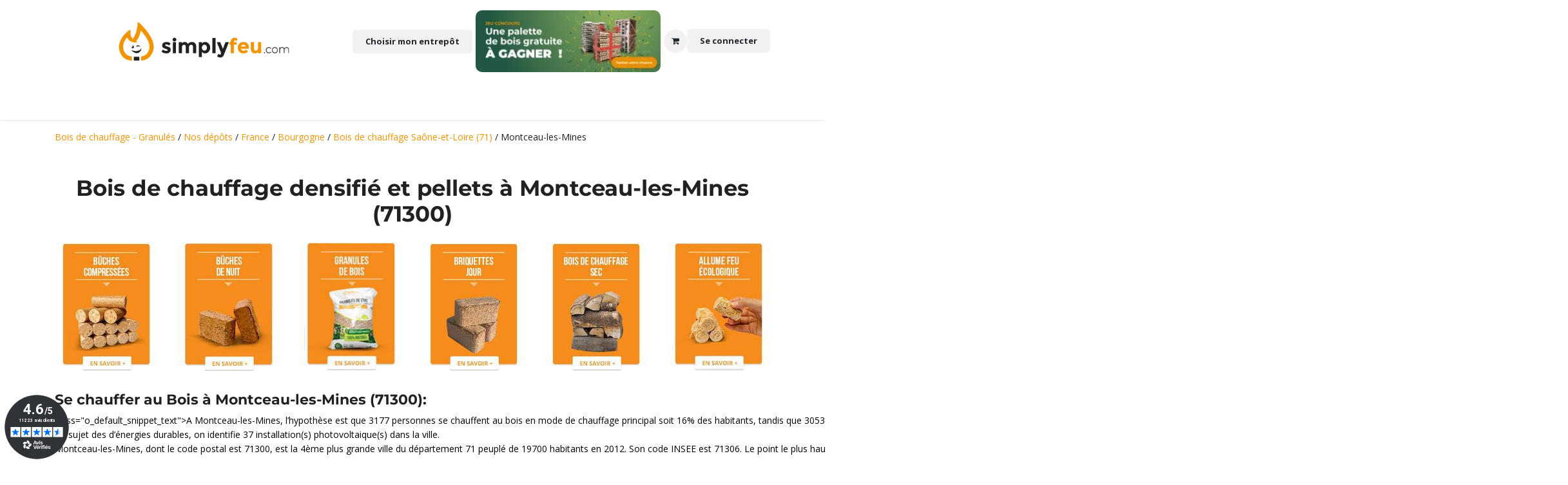

--- FILE ---
content_type: text/html; charset=utf-8
request_url: https://www.simplyfeu.com/page/1273/nos-depots-buches-bois-compresse-granules/france/bourgogne/saone-et-loire/montceau-les-mines-71300
body_size: 24131
content:
<!DOCTYPE html>
        
<html lang="fr-FR" data-website-id="1" data-main-object="website.page(2603,)" data-add2cart-redirect="0">
    <head>
        <meta charset="utf-8"/>
        <meta http-equiv="X-UA-Compatible" content="IE=edge"/>
        <meta name="viewport" content="width=device-width, initial-scale=1"/>
        <meta name="generator" content="Odoo"/>
        <meta name="description" content="Bois de chauffage en livraison ou en retrait à proximité de Montceau-les-Mines. Découvrez nos granulés de bois et bûches compactées haute qualité distribués dans le département Saône-et-Loire ainsi que plusieurs points retrait drive vous accueillent..."/>
        <meta name="keywords" content="Bois de chauffage densifié et pellets à Montceau-les-Mines (71300)"/>
            
        <meta property="og:type" content="website"/>
        <meta property="og:title" content="Bûches compactées et granulés de bois - Montceau-les-Mines (71300)"/>
        <meta property="og:site_name" content="Simplyfeu"/>
        <meta property="og:url" content="https://www.simplyfeu.com/page/1273/nos-depots-buches-bois-compresse-granules/france/bourgogne/saone-et-loire/montceau-les-mines-71300"/>
        <meta property="og:image" content="https://www.simplyfeu.com/web/image/website/1/logo?unique=fbc3aa8"/>
        <meta property="og:description" content="Bois de chauffage en livraison ou en retrait à proximité de Montceau-les-Mines. Découvrez nos granulés de bois et bûches compactées haute qualité distribués dans le département Saône-et-Loire ainsi que plusieurs points retrait drive vous accueillent..."/>
            
        <meta name="twitter:card" content="summary_large_image"/>
        <meta name="twitter:title" content="Bûches compactées et granulés de bois - Montceau-les-Mines (71300)"/>
        <meta name="twitter:image" content="https://www.simplyfeu.com/web/image/website/1/logo/300x300?unique=fbc3aa8"/>
        <meta name="twitter:description" content="Bois de chauffage en livraison ou en retrait à proximité de Montceau-les-Mines. Découvrez nos granulés de bois et bûches compactées haute qualité distribués dans le département Saône-et-Loire ainsi que plusieurs points retrait drive vous accueillent..."/>
        
        <link rel="canonical" href="https://www.simplyfeu.com/page/1273/nos-depots-buches-bois-compresse-granules/france/bourgogne/saone-et-loire/montceau-les-mines-71300"/>
        
        <link rel="preconnect" href="https://fonts.gstatic.com/" crossorigin=""/>
        <title>Bûches compactées et granulés de bois - Montceau-les-Mines (71300)</title>
        <link type="image/x-icon" rel="shortcut icon" href="/web/image/website/1/favicon?unique=fbc3aa8"/>
        <link rel="preload" href="/web/static/src/libs/fontawesome/fonts/fontawesome-webfont.woff2?v=4.7.0" as="font" crossorigin=""/>
        <link type="text/css" rel="stylesheet" href="/web/assets/1/f8a1a77/web.assets_frontend.min.css"/>
        <script id="web.layout.odooscript" type="text/javascript">
            var odoo = {
                csrf_token: "91f50fccc85fb05a117be60bb4b464c9db72c0f9o1795324458",
                debug: "",
            };
        </script>
        <script type="text/javascript">
            odoo.__session_info__ = {"is_admin": false, "is_system": false, "is_public": true, "is_internal_user": false, "is_website_user": true, "uid": null, "is_frontend": true, "profile_session": null, "profile_collectors": null, "profile_params": null, "show_effect": false, "currencies": {"135": {"symbol": "\u062f.\u0625", "position": "after", "digits": [69, 2]}, "48": {"symbol": "Afs", "position": "after", "digits": [69, 2]}, "124": {"symbol": "L", "position": "after", "digits": [69, 2]}, "51": {"symbol": "\u0564\u0580.", "position": "after", "digits": [69, 2]}, "71": {"symbol": "\u0192", "position": "after", "digits": [69, 2]}, "49": {"symbol": "Kz", "position": "after", "digits": [69, 2]}, "20": {"symbol": "$", "position": "after", "digits": [69, 2]}, "22": {"symbol": "$", "position": "after", "digits": [69, 2]}, "52": {"symbol": "Afl.", "position": "after", "digits": [69, 2]}, "53": {"symbol": "m", "position": "after", "digits": [69, 2]}, "63": {"symbol": "KM", "position": "after", "digits": [69, 2]}, "57": {"symbol": "Bds$", "position": "after", "digits": [69, 2]}, "56": {"symbol": "\u09f3", "position": "after", "digits": [69, 2]}, "27": {"symbol": "\u043b\u0432", "position": "after", "digits": [69, 2]}, "55": {"symbol": "BD", "position": "after", "digits": [69, 2]}, "65": {"symbol": "FBu", "position": "after", "digits": [69, 2]}, "60": {"symbol": "BD$", "position": "after", "digits": [69, 2]}, "115": {"symbol": "$", "position": "after", "digits": [69, 2]}, "62": {"symbol": "Bs.", "position": "after", "digits": [69, 2]}, "7": {"symbol": "R$", "position": "after", "digits": [69, 2]}, "54": {"symbol": "B$", "position": "after", "digits": [69, 2]}, "61": {"symbol": "Nu.", "position": "after", "digits": [69, 2]}, "64": {"symbol": "P", "position": "after", "digits": [69, 2]}, "58": {"symbol": "BR", "position": "after", "digits": [69, 2]}, "59": {"symbol": "BZ$", "position": "after", "digits": [69, 2]}, "5": {"symbol": "$", "position": "after", "digits": [69, 2]}, "69": {"symbol": "Fr", "position": "after", "digits": [69, 2]}, "6": {"symbol": "CHF", "position": "after", "digits": [69, 2]}, "46": {"symbol": "$", "position": "after", "digits": [69, 2]}, "8": {"symbol": "\u00a5", "position": "after", "digits": [69, 2]}, "9": {"symbol": "$", "position": "after", "digits": [69, 2]}, "40": {"symbol": "\u00a2", "position": "after", "digits": [69, 2]}, "70": {"symbol": "$", "position": "after", "digits": [69, 2]}, "173": {"symbol": "$", "position": "after", "digits": [69, 2]}, "72": {"symbol": "\u00a3", "position": "after", "digits": [69, 2]}, "10": {"symbol": "K\u010d", "position": "after", "digits": [69, 2]}, "73": {"symbol": "Fdj", "position": "after", "digits": [69, 2]}, "11": {"symbol": "kr", "position": "after", "digits": [69, 2]}, "74": {"symbol": "RD$", "position": "after", "digits": [69, 2]}, "116": {"symbol": "DZ", "position": "after", "digits": [69, 2]}, "76": {"symbol": "S/.", "position": "after", "digits": [69, 2]}, "80": {"symbol": "kr", "position": "after", "digits": [69, 2]}, "77": {"symbol": "E\u00a3", "position": "after", "digits": [69, 2]}, "79": {"symbol": "Nfk", "position": "after", "digits": [69, 2]}, "81": {"symbol": "Br", "position": "after", "digits": [69, 2]}, "1": {"symbol": "\u20ac", "position": "after", "digits": [69, 2]}, "83": {"symbol": "FJ$", "position": "after", "digits": [69, 2]}, "82": {"symbol": "\u00a3", "position": "after", "digits": [69, 2]}, "152": {"symbol": "\u00a3", "position": "before", "digits": [69, 2]}, "84": {"symbol": "\u10da", "position": "after", "digits": [69, 2]}, "117": {"symbol": "GH\u00a2", "position": "after", "digits": [69, 2]}, "85": {"symbol": "\u00a3", "position": "after", "digits": [69, 2]}, "118": {"symbol": "D", "position": "after", "digits": [69, 2]}, "87": {"symbol": "FG", "position": "after", "digits": [69, 2]}, "177": {"symbol": "Q", "position": "after", "digits": [69, 2]}, "88": {"symbol": "GWP", "position": "after", "digits": [69, 2]}, "89": {"symbol": "$", "position": "after", "digits": [69, 2]}, "25": {"symbol": "$", "position": "after", "digits": [69, 2]}, "45": {"symbol": "L", "position": "after", "digits": [69, 2]}, "30": {"symbol": "kn", "position": "after", "digits": [69, 2]}, "90": {"symbol": "G", "position": "after", "digits": [69, 2]}, "12": {"symbol": "Ft", "position": "after", "digits": [69, 2]}, "13": {"symbol": "Rp", "position": "after", "digits": [69, 2]}, "94": {"symbol": "\u20aa", "position": "after", "digits": [69, 2]}, "21": {"symbol": "\u20b9", "position": "after", "digits": [69, 2]}, "93": {"symbol": " \u0639.\u062f", "position": "after", "digits": [69, 2]}, "92": {"symbol": "\ufdfc", "position": "after", "digits": [69, 2]}, "91": {"symbol": "kr", "position": "after", "digits": [69, 2]}, "160": {"symbol": "\u20a4", "position": "after", "digits": [69, 2]}, "95": {"symbol": "$", "position": "after", "digits": [69, 2]}, "96": {"symbol": " \u062f.\u0627", "position": "after", "digits": [69, 2]}, "26": {"symbol": "\u00a5", "position": "after", "digits": [69, 2]}, "98": {"symbol": "KSh", "position": "after", "digits": [69, 2]}, "100": {"symbol": "\u043b\u0432", "position": "after", "digits": [69, 2]}, "66": {"symbol": "\u17db", "position": "after", "digits": [69, 2]}, "68": {"symbol": "CF", "position": "after", "digits": [69, 2]}, "127": {"symbol": "\u20a9", "position": "after", "digits": [69, 2]}, "33": {"symbol": "\u20a9", "position": "after", "digits": [69, 2]}, "99": {"symbol": " \u062f.\u0643", "position": "after", "digits": [69, 2]}, "67": {"symbol": "$", "position": "after", "digits": [69, 2]}, "97": {"symbol": "\u043b\u0432", "position": "after", "digits": [69, 2]}, "101": {"symbol": "\u20ad", "position": "after", "digits": [69, 2]}, "102": {"symbol": "\u0644.\u0644", "position": "after", "digits": [69, 2]}, "150": {"symbol": "Rs", "position": "after", "digits": [69, 2]}, "104": {"symbol": "L$", "position": "after", "digits": [69, 2]}, "103": {"symbol": "L", "position": "after", "digits": [69, 2]}, "28": {"symbol": "Lt", "position": "after", "digits": [69, 2]}, "14": {"symbol": "Ls", "position": "after", "digits": [69, 2]}, "105": {"symbol": " \u0644.\u062f", "position": "after", "digits": [69, 2]}, "114": {"symbol": " \u062f.\u0645", "position": "after", "digits": [69, 2]}, "112": {"symbol": "L", "position": "after", "digits": [69, 2]}, "108": {"symbol": "Ar", "position": "after", "digits": [69, 2]}, "107": {"symbol": "\u0434\u0435\u043d", "position": "after", "digits": [69, 2]}, "121": {"symbol": "K", "position": "after", "digits": [69, 2]}, "113": {"symbol": "\u20ae", "position": "after", "digits": [69, 2]}, "106": {"symbol": "MOP$", "position": "after", "digits": [69, 2]}, "111": {"symbol": "UM", "position": "after", "digits": [69, 2]}, "41": {"symbol": "Rs", "position": "after", "digits": [69, 2]}, "110": {"symbol": ".\u0783", "position": "after", "digits": [69, 2]}, "109": {"symbol": "MK", "position": "after", "digits": [69, 2]}, "34": {"symbol": "$", "position": "after", "digits": [69, 2]}, "35": {"symbol": "RM", "position": "after", "digits": [69, 2]}, "120": {"symbol": "MT", "position": "after", "digits": [69, 2]}, "122": {"symbol": "$", "position": "after", "digits": [69, 2]}, "126": {"symbol": "\u20a6", "position": "after", "digits": [69, 2]}, "125": {"symbol": "C$", "position": "after", "digits": [69, 2]}, "15": {"symbol": "kr", "position": "after", "digits": [69, 2]}, "123": {"symbol": "\u20a8", "position": "after", "digits": [69, 2]}, "36": {"symbol": "$", "position": "after", "digits": [69, 2]}, "172": {"symbol": "\u0631.\u0639.", "position": "after", "digits": [69, 2]}, "17": {"symbol": "B/.", "position": "after", "digits": [69, 2]}, "168": {"symbol": "S/.", "position": "after", "digits": [69, 2]}, "170": {"symbol": "K", "position": "after", "digits": [69, 2]}, "37": {"symbol": "Php", "position": "after", "digits": [69, 2]}, "171": {"symbol": "Rs.", "position": "after", "digits": [69, 2]}, "18": {"symbol": "z\u0142", "position": "after", "digits": [69, 2]}, "167": {"symbol": "z\u0142", "position": "after", "digits": [69, 2]}, "169": {"symbol": "\u20b2", "position": "after", "digits": [69, 2]}, "166": {"symbol": "QR", "position": "after", "digits": [69, 2]}, "165": {"symbol": "L", "position": "after", "digits": [69, 2]}, "29": {"symbol": "lei", "position": "after", "digits": [69, 2]}, "157": {"symbol": "din.", "position": "after", "digits": [69, 2]}, "31": {"symbol": "\u0440\u0443\u0431", "position": "after", "digits": [69, 2]}, "163": {"symbol": "RF", "position": "after", "digits": [69, 2]}, "158": {"symbol": "SR", "position": "after", "digits": [69, 2]}, "154": {"symbol": "SI$", "position": "after", "digits": [69, 2]}, "156": {"symbol": "SR", "position": "after", "digits": [69, 2]}, "149": {"symbol": "\u00a3Sd", "position": "after", "digits": [69, 2]}, "19": {"symbol": "kr", "position": "after", "digits": [69, 2]}, "38": {"symbol": "$", "position": "after", "digits": [69, 2]}, "162": {"symbol": "\u00a3", "position": "after", "digits": [69, 2]}, "175": {"symbol": "SIT", "position": "after", "digits": [69, 2]}, "174": {"symbol": "Sk", "position": "after", "digits": [69, 2]}, "155": {"symbol": "Le", "position": "after", "digits": [69, 2]}, "153": {"symbol": "Sh.", "position": "after", "digits": [69, 2]}, "148": {"symbol": "$", "position": "after", "digits": [69, 2]}, "151": {"symbol": "\u00a3", "position": "after", "digits": [69, 2]}, "159": {"symbol": "Db", "position": "after", "digits": [69, 2]}, "78": {"symbol": "\u00a2", "position": "after", "digits": [69, 2]}, "146": {"symbol": "\u00a3", "position": "after", "digits": [69, 2]}, "147": {"symbol": "E", "position": "after", "digits": [69, 2]}, "142": {"symbol": "\u0e3f", "position": "after", "digits": [69, 2]}, "144": {"symbol": "TJR", "position": "after", "digits": [69, 2]}, "137": {"symbol": "m", "position": "after", "digits": [69, 2]}, "139": {"symbol": "DT", "position": "after", "digits": [69, 2]}, "141": {"symbol": "T$", "position": "after", "digits": [69, 2]}, "75": {"symbol": "TPE", "position": "after", "digits": [69, 2]}, "138": {"symbol": "TL", "position": "after", "digits": [69, 2]}, "32": {"symbol": "TL", "position": "after", "digits": [69, 2]}, "140": {"symbol": "$", "position": "after", "digits": [69, 2]}, "145": {"symbol": "NT$", "position": "after", "digits": [69, 2]}, "143": {"symbol": "x/y", "position": "after", "digits": [69, 2]}, "23": {"symbol": "\u20b4", "position": "after", "digits": [69, 2]}, "44": {"symbol": "USh", "position": "after", "digits": [69, 0]}, "3": {"symbol": "$", "position": "before", "digits": [69, 2]}, "134": {"symbol": "$U", "position": "after", "digits": [69, 2]}, "47": {"symbol": "$", "position": "after", "digits": [69, 2]}, "133": {"symbol": "\u043b\u0432", "position": "after", "digits": [69, 2]}, "4": {"symbol": "Bs.F", "position": "after", "digits": [69, 4]}, "24": {"symbol": "\u20ab", "position": "after", "digits": [69, 2]}, "131": {"symbol": "Bs", "position": "after", "digits": [69, 2]}, "132": {"symbol": "VT", "position": "after", "digits": [69, 2]}, "161": {"symbol": "WS$", "position": "after", "digits": [69, 2]}, "43": {"symbol": "FCFA", "position": "after", "digits": [69, 0]}, "50": {"symbol": "$", "position": "after", "digits": [69, 2]}, "42": {"symbol": "CFA", "position": "after", "digits": [69, 0]}, "16": {"symbol": "XPF", "position": "after", "digits": [69, 0]}, "130": {"symbol": "\ufdfc", "position": "after", "digits": [69, 2]}, "176": {"symbol": "\u0434\u0438\u043d.", "position": "after", "digits": [69, 2]}, "39": {"symbol": "R", "position": "after", "digits": [69, 2]}, "129": {"symbol": "ZK", "position": "after", "digits": [69, 2]}, "119": {"symbol": "\u01b5", "position": "after", "digits": [69, 2]}}, "quick_login": true, "bundle_params": {"lang": "en_US", "website_id": 1}, "test_mode": false, "websocket_worker_version": "18.0-5", "translationURL": "/website/translations", "cache_hashes": {"translations": "5eef4a07feb7c219432007bf2fe7898f75c1c984"}, "recaptcha_public_key": "6LfNoboaAAAAAM-vNejXccOazc9C1wvIUPNv00CS", "geoip_country_code": null, "geoip_phone_code": null, "lang_url_code": "fr_FR"};
            if (!/(^|;\s)tz=/.test(document.cookie)) {
                const userTZ = Intl.DateTimeFormat().resolvedOptions().timeZone;
                document.cookie = `tz=${userTZ}; path=/`;
            }
        </script>
        <script type="text/javascript" defer="defer" src="/web/assets/1/a5f79fc/web.assets_frontend_minimal.min.js" onerror="__odooAssetError=1"></script>
        <script type="text/javascript" defer="defer" data-src="/web/assets/1/eb3f822/web.assets_frontend_lazy.min.js" onerror="__odooAssetError=1"></script>
        
                    <script>
                        
            
                if (!window.odoo) {
                    window.odoo = {};
                }
                odoo.__session_info__ = odoo.__session_info__ || {
                    websocket_worker_version: "18.0-5"
                }
                odoo.__session_info__ = Object.assign(odoo.__session_info__, {
                    livechatData: {
                        isAvailable: true,
                        serverUrl: "https://www.simplyfeu.com",
                        options: {"header_background_color": "#f29400", "button_background_color": "#212121", "title_color": "#FFFFFF", "button_text_color": "#ebeaea", "button_text": "Une question? Discutons ici", "input_placeholder": false, "default_message": "Bonjour, puis-je vous aider?", "channel_name": "Assistance BOT", "channel_id": 1, "default_username": "Visiteur"},
                    },
                });
            
                    </script>
        <!-- Preconnect to improve loading speed for Google Analytics and Google Tag Manager -->
<link rel="preconnect" href="https://www.googletagmanager.com">
<!--<link rel="preconnect" href="https://www.google-analytics.com">-->


<!-- Google Analytics plus besoin suite réunion avec quentin
<script id="google_analytics_4_code" async src="https://www.googletagmanager.com/gtag/js?id=GA4312379142"></script>
<script>
    window.dataLayer = window.dataLayer || [];
    function gtag() {
        dataLayer.push(arguments);
    }
    gtag('js', new Date());
    gtag('config', 'GA4312379142', {});
</script> -->

<!-- Google Tag Manager -->
<script>
    window.addEventListener('load', function() {
        (function(w, d, s, l, i) {
            w[l] = w[l] || [];
            w[l].push({ 'gtm.start': new Date().getTime(), event: 'gtm.js' });
            var f = d.getElementsByTagName(s)[0],
                j = d.createElement(s), dl = l != 'dataLayer' ? '&l=' + l : ''; j.async = true; j.src = 'https://www.googletagmanager.com/gtm.js?id=' + i + dl;
            f.parentNode.insertBefore(j, f);
        })(window, document, 'script', 'dataLayer', 'GTM-N74S5L');
    });
</script>

<link rel="preconnect" href="https://fonts.googleapis.com">
<link rel="preconnect" href="https://fonts.gstatic.com" crossorigin>
<link href="https://fonts.googleapis.com/css2?family=Open+Sans:ital,wght@0,300;0,400;0,500;0,600;0,700;0,800;1,300;1,400;1,500;1,600;1,700;1,800&display=swap" rel="stylesheet">
  
  <script type="text/javascript">
    (function(c,l,a,r,i,t,y){
        c[a]=c[a]||function(){(c[a].q=c[a].q||[]).push(arguments)};
        t=l.createElement(r);t.async=1;t.src="https://www.clarity.ms/tag/"+i;
        y=l.getElementsByTagName(r)[0];y.parentNode.insertBefore(t,y);
    })(window, document, "clarity", "script", "smj0qrcj6o");
</script>
    </head>
    <body>



        <div id="wrapwrap" class="   ">
            <a class="o_skip_to_content btn btn-primary rounded-0 visually-hidden-focusable position-absolute start-0" href="#wrap">Se rendre au contenu</a>
                <header id="top" data-anchor="true" data-name="Header" data-extra-items-toggle-aria-label="Bouton d&#39;éléments supplémentaires" class="   o_header_fixed" style=" ">
                    
                
    <nav data-name="Navbar" aria-label="Main" class="navbar navbar-expand-lg navbar-light o_colored_level o_cc d-none d-lg-block pt-3 shadow-sm ">
        

            <div id="o_main_nav" class="o_main_nav container flex-wrap">
                <div class="d-grid align-items-center w-100 o_grid_header_3_cols pb-3">
                    <ul class="d-none">
                        
                        
        <li class="">
                <div class="modal fade css_editable_mode_hidden" id="o_search_modal" aria-hidden="true" tabindex="-1">
                    <div class="modal-dialog modal-lg pt-5">
                        <div class="modal-content mt-5">
    <form method="get" class="o_searchbar_form s_searchbar_input " action="/website/search" data-snippet="s_searchbar_input">
            <div role="search" class="input-group input-group-lg">
        <input type="search" name="search" class="search-query form-control oe_search_box border border-end-0 p-3 border-0 bg-light" placeholder="Recherche…" data-search-type="all" data-limit="5" data-display-image="true" data-display-description="true" data-display-extra-link="true" data-display-detail="true" data-order-by="name asc"/>
        <button type="submit" aria-label="Rechercher" title="Rechercher" class="btn oe_search_button border border-start-0 px-4 bg-o-color-4">
            <i class="oi oi-search"></i>
        </button>
    </div>

            <input name="order" type="hidden" class="o_search_order_by" value="name asc"/>
            
    
        </form>
                        </div>
                    </div>
                </div>
                <a data-bs-target="#o_search_modal" data-bs-toggle="modal" role="button" title="Rechercher" href="#" class="btn rounded-circle p-1 lh-1 o_navlink_background text-reset o_not_editable">
                    <i class="oi oi-search fa-stack lh-lg"></i>
                </a>
        </li>
                        
                        
                    </ul>
                    
    <a data-name="Navbar Logo" href="/" class="navbar-brand logo mx-auto mw-100">
            
            <span role="img" aria-label="Logo of Simplyfeu" title="Simplyfeu"><img src="/web/image/website/1/logo/Simplyfeu?unique=fbc3aa8" class="img img-fluid" width="95" height="40" alt="Simplyfeu" loading="lazy"/></span>
        </a>
    
            <ul class="navbar-nav align-items-center gap-1 flex-wrap justify-content-end ms-auto" id="oe_structure_header_vertical_2">
                    <div>
                        <a href="/nos-depots-buches-bois-compresse-granules" class="o_navlink_background btn border-0 text-reset">
                            <span>Choisir mon entrepôt</span>
                        </a>
                    </div>
            </ul>
                    <ul class="navbar-nav align-items-center gap-1 flex-wrap justify-content-end ms-auto">
                      <li>
                          <a href="https://www.simplyfeu.com/survey/start/a6fe9057-5a12-4405-b612-47b468f8f93e" style="margin: 0 5px;border-radius: 10px;overflow: hidden;display:block" class="">
                            <img src="/web/image/2193911-a044f405/Jeux%20concours%20SimplyFeu%20une%20palette%20de%20bois%20de%20chauffage%20a%20gagner.webp" alt="Jeux concours SimplyFeu" class="img img-fluid o_we_custom_image" data-mimetype="image/webp" data-original-id="2193909" data-original-src="/web/image/2193909-2d4132ad/Jeux%20concours%20SimplyFeu%20une%20palette%20de%20bois%20de%20chauffage%20a%20gagner.webp" data-mimetype-before-conversion="image/webp" data-resize-width="NaN" title="Une palette de bois de chauffage ou granulés a gagner" loading="lazy"/>
                          
                    </a></li>
                     
                      
                        
        
            <li class=" divider d-none"></li> 
            <li class="o_wsale_my_cart  ">
                <a href="/shop/cart" aria-label="Panier eCommerce" class="o_navlink_background btn position-relative rounded-circle p-1 text-reset">
                    <div class="">
                        <i class="fa fa-shopping-cart fa-stack"></i>
                        <sup class="my_cart_quantity badge bg-primary position-absolute top-0 end-0 mt-n1 me-n1 rounded-pill d-none" data-order-id="">0</sup>
                    </div>
                </a>
            </li>
        
        
            <li class="o_wsale_my_wish d-none  o_wsale_my_wish_hide_empty">
                <a href="/shop/wishlist" class="o_navlink_background btn position-relative rounded-circle p-1 text-reset">
                    <div class="">
                        <i class="fa fa-1x fa-heart fa-stack"></i>
                        <sup class="my_wish_quantity o_animate_blink badge bg-primary position-absolute top-0 end-0 mt-n1 me-n1 rounded-pill">0</sup>
                    </div>
                </a>
            </li>
        
            <li class=" o_no_autohide_item">
                <a href="/web/login" class="o_navlink_background btn border-0 text-reset">Se connecter</a>
            </li>
                        
        
        
                        
                        
                    </ul>
                    
                    
                    
                </div>
                <div class="d-flex justify-content-center w-100">
                    
    <ul role="menu" id="top_menu" class="nav navbar-nav top_menu o_menu_loading pb-0">
        

                        
    <li role="presentation" class="nav-item dropdown ">
        <a data-bs-toggle="dropdown" href="#" role="menuitem" class="nav-link dropdown-toggle   ">
            <span>Bois de Chauffe</span>
        </a><ul role="menu" class="dropdown-menu ">
    <li role="presentation" class="">
        <a role="menuitem" href="/shop/bdc-ref-bois-de-chauffage-370" class="dropdown-item ">
            <span>Bois de chauffage</span>
        </a>
    </li>
    <li role="presentation" class="">
        <a role="menuitem" href="https://www.simplyfeu.com/shop/category/bois-de-chauffage-25-cm-51" class="dropdown-item ">
            <span>Bois de chauffage 25cm</span>
        </a>
    </li>
    <li role="presentation" class="">
        <a role="menuitem" href="https://www.simplyfeu.com/shop/category/bois-de-chauffage-30-cm-55" class="dropdown-item ">
            <span>Bois de chauffage 30 cm</span>
        </a>
    </li>
    <li role="presentation" class="">
        <a role="menuitem" href="https://www.simplyfeu.com/shop/category/bois-de-chauffage-33-cm-52" class="dropdown-item ">
            <span>Bois de chauffage 33 cm</span>
        </a>
    </li>
    <li role="presentation" class="">
        <a role="menuitem" href="https://www.simplyfeu.com/shop/category/bois-de-chauffage-40-cm-54" class="dropdown-item ">
            <span>Bois de chauffage 40 cm</span>
        </a>
    </li>
    <li role="presentation" class="">
        <a role="menuitem" href="https://www.simplyfeu.com/shop/category/bois-de-chauffage-50-cm-53" class="dropdown-item ">
            <span>Bois de chauffage 50 cm</span>
        </a>
    </li>
    <li role="presentation" class="">
        <a role="menuitem" href="https://www.simplyfeu.com/shop/category/bois-de-chauffage-demi-sec-44" class="dropdown-item ">
            <span>Bois de chauffage Demi-Sec</span>
        </a>
    </li>
    <li role="presentation" class="">
        <a role="menuitem" href="https://www.simplyfeu.com/shop/category/bois-de-chauffage-bois-sec-sechage-naturel-45" class="dropdown-item ">
            <span>Bois de chauffage sec traditionnel</span>
        </a>
    </li>
    <li role="presentation" class="">
        <a role="menuitem" href="https://www.simplyfeu.com/shop/category/bois-de-chauffage-bois-sec-etuve-50" class="dropdown-item ">
            <span>Bois de chauffage étuvé qualité prémium</span>
        </a>
    </li>
    <li role="presentation" class="">
        <a role="menuitem" href="https://www.simplyfeu.com/shop/category/bois-de-chauffage-filet-59" class="dropdown-item ">
            <span>Filets de bûches</span>
        </a>
    </li>
        </ul>
    </li>
    <li role="presentation" class="nav-item dropdown ">
        <a data-bs-toggle="dropdown" href="#" role="menuitem" class="nav-link dropdown-toggle   ">
            <span>Bois compressé</span>
        </a><ul role="menu" class="dropdown-menu ">
    <li role="presentation" class="">
        <a role="menuitem" href="/shop/sbj-ref-buches-compressees-bois-densifie-173" class="dropdown-item ">
            <span>Bûches compressées</span>
        </a>
    </li>
    <li role="presentation" class="">
        <a role="menuitem" href="/shop/pavj-ref-briquette-de-bois-compresse-a-haut-rendement-2584" class="dropdown-item ">
            <span>Briquettes de bois compressé</span>
        </a>
    </li>
    <li role="presentation" class="">
        <a role="menuitem" href="/shop/sbn-ref-buche-densifiee-de-nuit-bois-compresse-longue-duree-175" class="dropdown-item ">
            <span>Bûches compressées de nuit</span>
        </a>
    </li>
    <li role="presentation" class="">
        <a role="menuitem" href="/shop/af20-ref-allume-feu-naturel-en-laine-de-bois-ecologique-176" class="dropdown-item ">
            <span>Allume feu</span>
        </a>
    </li>
    <li role="presentation" class="">
        <a role="menuitem" href="/shop/decouv-ref-bois-compresse-offre-decouverte-218" class="dropdown-item ">
            <span>Offre découverte bois compressé</span>
        </a>
    </li>
        </ul>
    </li>
    <li role="presentation" class="nav-item">
        <a role="menuitem" href="/shop/category/pellet-granules-de-bois-32" class="nav-link ">
            <span>Granulés de bois / Pellets</span>
        </a>
    </li>
    <li role="presentation" class="nav-item dropdown ">
        <a data-bs-toggle="dropdown" href="#" role="menuitem" class="nav-link dropdown-toggle   ">
            <span>Bois de Cuisson</span>
        </a><ul role="menu" class="dropdown-menu ">
    <li role="presentation" class="">
        <a role="menuitem" href="/bois-pour-cuisson-special-four-a-pizza-et-pain" class="dropdown-item ">
            <span>Bois pour Boulangerie et Pizzeria</span>
        </a>
    </li>
    <li role="presentation" class="">
        <a role="menuitem" href="/shop/chcar-ref-simplygrill-charbon-de-bois-compresse-haute-qualite-2637" class="dropdown-item ">
            <span>Charbon de bois pour Grill</span>
        </a>
    </li>
        </ul>
    </li>
    <li role="presentation" class="nav-item dropdown ">
        <a data-bs-toggle="dropdown" href="#" role="menuitem" class="nav-link dropdown-toggle   ">
            <span>Infos</span>
        </a><ul role="menu" class="dropdown-menu ">
    <li role="presentation" class="">
        <a role="menuitem" href="/nos-depots-buches-bois-compresse-granules" class="dropdown-item ">
            <span>Nos dépôts</span>
        </a>
    </li>
    <li role="presentation" class="">
        <a role="menuitem" href="/page/144/tarifs-de-livraison-de-bois" class="dropdown-item ">
            <span>Livraison toute France</span>
        </a>
    </li>
    <li role="presentation" class="">
        <a role="menuitem" href="/page/301/questions-frequentes" class="dropdown-item ">
            <span>Questions fréquentes</span>
        </a>
    </li>
    <li role="presentation" class="">
        <a role="menuitem" href="/blog/simplyfeu-1" class="dropdown-item ">
            <span>Blog</span>
        </a>
    </li>
    <li role="presentation" class="">
        <a role="menuitem" href="/contactez-nous" class="dropdown-item ">
            <span>Contactez-nous</span>
        </a>
    </li>
        </ul>
    </li>
    <li role="presentation" class="nav-item dropdown ">
        <a data-bs-toggle="dropdown" href="#" role="menuitem" class="nav-link dropdown-toggle   ">
            <span>Les Guides</span>
        </a><ul role="menu" class="dropdown-menu ">
    <li role="presentation" class="">
        <a role="menuitem" href="/buche-de-bois-compresse-1" class="dropdown-item ">
            <span>Guide bûches compressées</span>
        </a>
    </li>
    <li role="presentation" class="">
        <a role="menuitem" href="/page/290/granules-bois-pellets-infos" class="dropdown-item ">
            <span>Guide granulés de bois</span>
        </a>
    </li>
    <li role="presentation" class="">
        <a role="menuitem" href="/page/855/bois-de-chauffage" class="dropdown-item ">
            <span>Guide bois de chauffage</span>
        </a>
    </li>
    <li role="presentation" class="">
        <a role="menuitem" href="/page/16/guide-utilisation" class="dropdown-item ">
            <span>Modes d&#39;emploi</span>
        </a>
    </li>
        </ul>
    </li>
                    
    </ul>
                </div>
            </div>
        
    </nav>
    <nav data-name="Navbar" aria-label="Mobile" class="navbar  navbar-light o_colored_level o_cc o_header_mobile d-block d-lg-none shadow-sm ">
        

        <div class="o_main_nav container flex-wrap justify-content-between align-items-center" style="flex-wrap: nowrap  ! important">
            
             <div class="brand" style="display:flex; order: 2; flex-wrap: nowrap;align-items: center; ">
    <a data-name="Navbar Logo" href="/" class="navbar-brand logo ">
            
            <span role="img" aria-label="Logo of Simplyfeu" title="Simplyfeu"><img src="/web/image/website/1/logo/Simplyfeu?unique=fbc3aa8" class="img img-fluid" width="95" height="40" alt="Simplyfeu" loading="lazy"/></span>
        </a>
    
            
               <a href="/shop" style="margin-top:5px;margin-bottom:5px;margin-right: 10px;border-radius: 10px;overflow: hidden;" class="">
                        <img src="/web/image/2193911-a044f405/Jeux%20concours%20SimplyFeu%20une%20palette%20de%20bois%20de%20chauffage%20a%20gagner.webp" alt="jeu concours mobile" class="img img-fluid o_we_custom_image" data-mimetype="image/webp" data-original-id="2193909" data-original-src="/web/image/2193909-2d4132ad/Jeux%20concours%20SimplyFeu%20une%20palette%20de%20bois%20de%20chauffage%20a%20gagner.webp" data-mimetype-before-conversion="image/webp" data-resize-width="NaN" loading="lazy"/>
                </a>
            </div>
            
            
            <ul class="o_header_mobile_buttons_wrap navbar-nav flex-row align-items-center gap-2 mb-0">
        
            <li class=" divider d-none"></li> 
            <li class="o_wsale_my_cart  ">
                <a href="/shop/cart" aria-label="Panier eCommerce" class="o_navlink_background_hover btn position-relative rounded-circle border-0 p-1 text-reset">
                    <div class="">
                        <i class="fa fa-shopping-cart fa-stack"></i>
                        <sup class="my_cart_quantity badge bg-primary position-absolute top-0 end-0 mt-n1 me-n1 rounded-pill d-none" data-order-id="">0</sup>
                    </div>
                </a>
            </li>
        
        
            <li class="o_wsale_my_wish d-none  o_wsale_my_wish_hide_empty">
                <a href="/shop/wishlist" class="o_navlink_background_hover btn position-relative rounded-circle border-0 p-1 text-reset">
                    <div class="">
                        <i class="fa fa-1x fa-heart fa-stack"></i>
                        <sup class="my_wish_quantity o_animate_blink badge bg-primary position-absolute top-0 end-0 mt-n1 me-n1">0</sup>
                    </div>
                </a>
            </li>
        
                <li class="o_not_editable">
                    <button class="nav-link btn me-auto p-2" type="button" data-bs-toggle="offcanvas" data-bs-target="#top_menu_collapse_mobile" aria-controls="top_menu_collapse_mobile" aria-expanded="false" aria-label="Toggle navigation">
                        <span class="navbar-toggler-icon"></span>
                    </button>
                </li>
            </ul>
            <div id="top_menu_collapse_mobile" class="offcanvas offcanvas-end o_navbar_mobile">
                <div class="offcanvas-header justify-content-end o_not_editable">
                    <button type="button" class="nav-link btn-close" data-bs-dismiss="offcanvas" aria-label="Fermer"></button>
                </div>
                <div class="offcanvas-body d-flex flex-column justify-content-between h-100 w-100">
                    <ul class="navbar-nav">
                        
                        
        <li class="">
    <form method="get" class="o_searchbar_form s_searchbar_input " action="/website/search" data-snippet="s_searchbar_input">
            <div role="search" class="input-group mb-3">
        <input type="search" name="search" class="search-query form-control oe_search_box rounded-start-pill text-bg-light ps-3 border-0 bg-light" placeholder="Recherche…" data-search-type="all" data-limit="0" data-display-image="true" data-display-description="true" data-display-extra-link="true" data-display-detail="true" data-order-by="name asc"/>
        <button type="submit" aria-label="Rechercher" title="Rechercher" class="btn oe_search_button rounded-end-pill bg-o-color-3 pe-3">
            <i class="oi oi-search"></i>
        </button>
    </div>

            <input name="order" type="hidden" class="o_search_order_by" value="name asc"/>
            
    
        </form>
        </li>
                        
    <ul role="menu" class="nav navbar-nav top_menu  ">
        

                            
    <li role="presentation" class="nav-item dropdown ">
        <a data-bs-toggle="dropdown" href="#" role="menuitem" class="nav-link dropdown-toggle   d-flex justify-content-between align-items-center">
            <span>Bois de Chauffe</span>
        </a><ul role="menu" class="dropdown-menu position-relative rounded-0 o_dropdown_without_offset">
    <li role="presentation" class="">
        <a role="menuitem" href="/shop/bdc-ref-bois-de-chauffage-370" class="dropdown-item ">
            <span>Bois de chauffage</span>
        </a>
    </li>
    <li role="presentation" class="">
        <a role="menuitem" href="https://www.simplyfeu.com/shop/category/bois-de-chauffage-25-cm-51" class="dropdown-item ">
            <span>Bois de chauffage 25cm</span>
        </a>
    </li>
    <li role="presentation" class="">
        <a role="menuitem" href="https://www.simplyfeu.com/shop/category/bois-de-chauffage-30-cm-55" class="dropdown-item ">
            <span>Bois de chauffage 30 cm</span>
        </a>
    </li>
    <li role="presentation" class="">
        <a role="menuitem" href="https://www.simplyfeu.com/shop/category/bois-de-chauffage-33-cm-52" class="dropdown-item ">
            <span>Bois de chauffage 33 cm</span>
        </a>
    </li>
    <li role="presentation" class="">
        <a role="menuitem" href="https://www.simplyfeu.com/shop/category/bois-de-chauffage-40-cm-54" class="dropdown-item ">
            <span>Bois de chauffage 40 cm</span>
        </a>
    </li>
    <li role="presentation" class="">
        <a role="menuitem" href="https://www.simplyfeu.com/shop/category/bois-de-chauffage-50-cm-53" class="dropdown-item ">
            <span>Bois de chauffage 50 cm</span>
        </a>
    </li>
    <li role="presentation" class="">
        <a role="menuitem" href="https://www.simplyfeu.com/shop/category/bois-de-chauffage-demi-sec-44" class="dropdown-item ">
            <span>Bois de chauffage Demi-Sec</span>
        </a>
    </li>
    <li role="presentation" class="">
        <a role="menuitem" href="https://www.simplyfeu.com/shop/category/bois-de-chauffage-bois-sec-sechage-naturel-45" class="dropdown-item ">
            <span>Bois de chauffage sec traditionnel</span>
        </a>
    </li>
    <li role="presentation" class="">
        <a role="menuitem" href="https://www.simplyfeu.com/shop/category/bois-de-chauffage-bois-sec-etuve-50" class="dropdown-item ">
            <span>Bois de chauffage étuvé qualité prémium</span>
        </a>
    </li>
    <li role="presentation" class="">
        <a role="menuitem" href="https://www.simplyfeu.com/shop/category/bois-de-chauffage-filet-59" class="dropdown-item ">
            <span>Filets de bûches</span>
        </a>
    </li>
        </ul>
    </li>
    <li role="presentation" class="nav-item dropdown ">
        <a data-bs-toggle="dropdown" href="#" role="menuitem" class="nav-link dropdown-toggle   d-flex justify-content-between align-items-center">
            <span>Bois compressé</span>
        </a><ul role="menu" class="dropdown-menu position-relative rounded-0 o_dropdown_without_offset">
    <li role="presentation" class="">
        <a role="menuitem" href="/shop/sbj-ref-buches-compressees-bois-densifie-173" class="dropdown-item ">
            <span>Bûches compressées</span>
        </a>
    </li>
    <li role="presentation" class="">
        <a role="menuitem" href="/shop/pavj-ref-briquette-de-bois-compresse-a-haut-rendement-2584" class="dropdown-item ">
            <span>Briquettes de bois compressé</span>
        </a>
    </li>
    <li role="presentation" class="">
        <a role="menuitem" href="/shop/sbn-ref-buche-densifiee-de-nuit-bois-compresse-longue-duree-175" class="dropdown-item ">
            <span>Bûches compressées de nuit</span>
        </a>
    </li>
    <li role="presentation" class="">
        <a role="menuitem" href="/shop/af20-ref-allume-feu-naturel-en-laine-de-bois-ecologique-176" class="dropdown-item ">
            <span>Allume feu</span>
        </a>
    </li>
    <li role="presentation" class="">
        <a role="menuitem" href="/shop/decouv-ref-bois-compresse-offre-decouverte-218" class="dropdown-item ">
            <span>Offre découverte bois compressé</span>
        </a>
    </li>
        </ul>
    </li>
    <li role="presentation" class="nav-item">
        <a role="menuitem" href="/shop/category/pellet-granules-de-bois-32" class="nav-link ">
            <span>Granulés de bois / Pellets</span>
        </a>
    </li>
    <li role="presentation" class="nav-item dropdown ">
        <a data-bs-toggle="dropdown" href="#" role="menuitem" class="nav-link dropdown-toggle   d-flex justify-content-between align-items-center">
            <span>Bois de Cuisson</span>
        </a><ul role="menu" class="dropdown-menu position-relative rounded-0 o_dropdown_without_offset">
    <li role="presentation" class="">
        <a role="menuitem" href="/bois-pour-cuisson-special-four-a-pizza-et-pain" class="dropdown-item ">
            <span>Bois pour Boulangerie et Pizzeria</span>
        </a>
    </li>
    <li role="presentation" class="">
        <a role="menuitem" href="/shop/chcar-ref-simplygrill-charbon-de-bois-compresse-haute-qualite-2637" class="dropdown-item ">
            <span>Charbon de bois pour Grill</span>
        </a>
    </li>
        </ul>
    </li>
    <li role="presentation" class="nav-item dropdown ">
        <a data-bs-toggle="dropdown" href="#" role="menuitem" class="nav-link dropdown-toggle   d-flex justify-content-between align-items-center">
            <span>Infos</span>
        </a><ul role="menu" class="dropdown-menu position-relative rounded-0 o_dropdown_without_offset">
    <li role="presentation" class="">
        <a role="menuitem" href="/nos-depots-buches-bois-compresse-granules" class="dropdown-item ">
            <span>Nos dépôts</span>
        </a>
    </li>
    <li role="presentation" class="">
        <a role="menuitem" href="/page/144/tarifs-de-livraison-de-bois" class="dropdown-item ">
            <span>Livraison toute France</span>
        </a>
    </li>
    <li role="presentation" class="">
        <a role="menuitem" href="/page/301/questions-frequentes" class="dropdown-item ">
            <span>Questions fréquentes</span>
        </a>
    </li>
    <li role="presentation" class="">
        <a role="menuitem" href="/blog/simplyfeu-1" class="dropdown-item ">
            <span>Blog</span>
        </a>
    </li>
    <li role="presentation" class="">
        <a role="menuitem" href="/contactez-nous" class="dropdown-item ">
            <span>Contactez-nous</span>
        </a>
    </li>
        </ul>
    </li>
    <li role="presentation" class="nav-item dropdown ">
        <a data-bs-toggle="dropdown" href="#" role="menuitem" class="nav-link dropdown-toggle   d-flex justify-content-between align-items-center">
            <span>Les Guides</span>
        </a><ul role="menu" class="dropdown-menu position-relative rounded-0 o_dropdown_without_offset">
    <li role="presentation" class="">
        <a role="menuitem" href="/buche-de-bois-compresse-1" class="dropdown-item ">
            <span>Guide bûches compressées</span>
        </a>
    </li>
    <li role="presentation" class="">
        <a role="menuitem" href="/page/290/granules-bois-pellets-infos" class="dropdown-item ">
            <span>Guide granulés de bois</span>
        </a>
    </li>
    <li role="presentation" class="">
        <a role="menuitem" href="/page/855/bois-de-chauffage" class="dropdown-item ">
            <span>Guide bois de chauffage</span>
        </a>
    </li>
    <li role="presentation" class="">
        <a role="menuitem" href="/page/16/guide-utilisation" class="dropdown-item ">
            <span>Modes d&#39;emploi</span>
        </a>
    </li>
        </ul>
    </li>
                        
    </ul>
                        
                        
                    </ul>
                    <ul class="navbar-nav gap-2 mt-3 w-100">
                        
                        
            <li class=" o_no_autohide_item">
                <a href="/web/login" class="nav-link o_nav_link_btn w-100 border text-center">Se connecter</a>
            </li>
                        
        
        
                        
                    </ul>
                </div>
            </div>
        </div>
    
    </nav>
    
        </header>
                <main>
                    
    <div id="wrap">
      
      <div class="oe_structure oe_empty">
        <div class="container"><section class="s_text_block" data-snippet="s_text_block" data-name="vid"><div class="container"><div class="row"><div class="col-md-12 text mt16 mb32"><p><a href="/">Bois de chauffage - Granulés</a> / <a href="/nos-depots-buches-bois-compresse-granules">Nos dépôts</a> / <a href="/nos-depots-buches-bois-compresse-granules">France</a> / <a href="/page/383/nos-depots-buches-bois-compresse-granules/france/bourgogne">Bourgogne</a> / <a href="/page/485/nos-depots-buches-bois-compresse-granules/france/bourgogne/saone-et-loire-71">Bois de chauffage Saône-et-Loire (71)</a> / Montceau-les-Mines</p></div></div></div></section><section class="s_title" data-snippet="s_title" data-name="Title"><div class="container"><div class="row"><div class="col-12 o_colored_level"><h1 class="text-center o_default_snippet_text">Bois de chauffage densifié et pellets à Montceau-les-Mines (71300)</h1></div></div></div></section><section class="s_references pt16 pb16 bg-white oe_custom_bg" data-snippet="s_references"><div class="container"><div class="row"><div class="col-lg-2 col-md-4 col-sm-6 col-12"><a class="image-link" href="/shop/sbj-ref-buches-compressees-bois-densifie-173"><img class="img-fluid mx-auto d-block" src="/web/image/1127375/Liste-produit-horizontal-SBJ2-160-200px.jpg" alt="bois de chauffage compressé" width="160" height="200" loading="lazy"/></a></div><div class="col-lg-2 col-md-4 col-sm-6 col-12"><a class="image-link" href="/shop/sbn-ref-buche-densifiee-de-nuit-bois-compresse-longue-duree-175"><img class="img-fluid mx-auto d-block" src="/web/image/1127373/Liste-produit-horizontal-SBN-160-200.jpg" alt="briquettes de bois densifié de nuit" width="160" height="200" loading="lazy"/></a></div><div class="col-lg-2 col-md-4 col-sm-6 col-12"><a class="image-link" href="/shop/category/pellet-granules-de-bois-32"><img class="img-fluid mx-auto d-block" src="/web/image/1127371/Liste-produit-horizontal-PEL-160-200px.jpg" alt="granulés de bois premium certifiés DIN+ EN+ A1" width="160" height="200" loading="lazy"/></a></div><div class="col-lg-2 col-md-4 col-sm-6 col-12"><a class="image-link" href="/shop/pavj-ref-briquette-de-bois-compresse-a-haut-rendement-2584"><img class="img-fluid mx-auto d-block" src="/web/image/1998735-0266deb3/liste-produit-horizontal-pavj-600-750px.jpg" alt="Briquette de bois compressé" width="160" height="200" loading="lazy"/></a></div><div class="col-lg-2 col-md-4 col-sm-6 col-12"><a class="image-link" href="/shop/bdc-ref-bois-de-chauffage-370"><img class="img-fluid mx-auto d-block" src="/web/image/1127366/Liste-produit-horizontal-BDC-160-200px.jpg" alt="bois de chauffage sec chêne et hêtre" width="160" height="200" loading="lazy"/></a></div><div class="col-lg-2 col-md-4 col-sm-6 col-12"><a class="image-link" href="/shop/af20-ref-allume-feu-naturel-en-laine-de-bois-ecologique-176"><img class="img-fluid mx-auto d-block" src="/web/image/1127364/Liste-produit-horizontal-AF20-160-200px.jpg" alt="Allume feu écologique laine de bois" width="160" height="200" loading="lazy"/></a></div></div></div></section><section class="s_text_block" data-snippet="s_text_block" data-name="vid"><div class="container"><div class="row"><div class="col-md-12 text mt16 mb32"><h2 class="o_default_snippet_text">Se chauffer au Bois à Montceau-les-Mines (71300):</h2><nav aria-label="Breadcrumb"><ol itemscope="" itemtype="http://schema.org/BreadcrumbList" class="breadcrumb-list"><li itemprop="itemListElement" itemscope="" itemtype="http://schema.org/ListItem" style="display:inline;"><span style="color: #000000;" itemprop="name">class="o_default_snippet_text">A Montceau-les-Mines, l’hypothèse est  que 3177 personnes se chauffent au bois en mode de chauffage principal soit 16% des habitants, tandis que 3053 ont recours au bois de chauffage en appoint. Le chauffage au bois est en  baisse de -3% en 2012 par rapport a 2011.A noter que 5% de foyers se chaufent au charbon egalement.<br/>Au sujet des d’énergies durables, on identifie 37 installation(s) photovoltaique(s) dans la ville.<br/>Montceau-les-Mines, dont le code postal est 71300, est la 4ème plus grande ville du département 71 peuplé de 19700 habitants en 2012. Son code INSEE est 71306. Le point le plus haut de Montceau-les-Mines est de 326m et son minimum est 274m.<br/><meta itemprop="position" content="1"/></span></li></ol></nav><h2 class="o_default_snippet_text">Livraison à domicile ou retrait au drive:</h2><h3 class="o_default_snippet_text">Livraison à domicile à Montceau-les-Mines:</h3><p class="o_default_snippet_text">Nous livrons a domicile à Montceau-les-Mines et dans toute la région Bourgogne. Notre bois de chauffage (<a href="/shop/sbj-ref-buches-compressees-bois-densifie-173">bois compressé</a>, <a href="/shop/category/pellet-granules-de-bois-32">pellets bois</a>) est livré sur palette et avec des délais  variant de 3 à 10j selon le mode de livraison choisi.<br/>
C'est idéal si vous habitez relativement loin de nos dépôts ou si vous souhaitez plusieurs palettes.<br/>
Sachez que nous desservons aussi les villes suivantes: Chalon-sur-Saône, Mâcon, Le Creusot, Montceau-les-Mines, Autun, Paray-le-Monial, Saint-Vallier, Digoin, Gueugnon, Charnay-lès-Mâcon, Blanzy, Louhans, Tournus, Châtenoy-le-Royal, Saint-Rémy, Saint-Marcel, Montchanin, Chagny, Bourbon-Lancy, Cluny</p><h3 class="o_default_snippet_text">Retrait gratuit au Drive:</h3><p class="o_default_snippet_text">Faites vos achats en ligne et présentez vous au drive sous quelques heures:<br/>1/ Achetez sur www.simplyfeu.com<br/> 2/ Recevez par email quelques heures après commande un message «Votre commande est prête»<br/> 3/ Prenez possession de votre achat dans le point retrait que vous avez sélectionné<br/></p></div></div></div></section><section class="s_text_image" data-snippet="s_text_image" data-name="Text - Image"><div class="container"><div class="row"><div class="mt16 o_animate col-md-8 o_colored_level"><h2 class="o_default_snippet_text">Les dépôts de bois de chauffage Simplyfeu de proximité</h2><div class="city-links"><p><a href="/nos-depots-buches-bois-compresse-granules/a-71-chalon-sur-saone-chatenoy-le-royal-drive-de-bois-de-chauffage-et-granules-45">Entrepôt 71-CHALON-SUR-SAONE-Chatenoy-Le-Royal </a></p></div><h2 class="o_default_snippet_text">Les autres villes:</h2><div><p>En savoir plus sur le bois de chauffage (briquettes de chauffage densifié, granulés de bois sur palette):<br/></p><div class="city-links"><p class="o_default_snippet_text"><a class="link" href="/page/1269/nos-depots-buches-bois-compresse-granules/france/bourgogne/saone-et-loire/chalon-sur-saone-71100">Chalon-sur-Saône (71100) </a></p><p class="o_default_snippet_text"><a class="link" href="/page/1270/nos-depots-buches-bois-compresse-granules/france/bourgogne/saone-et-loire/charnay-les-macon-71850">Charnay-lès-Mâcon (71850) </a></p><p class="o_default_snippet_text"><a class="link" href="/page/1271/nos-depots-buches-bois-compresse-granules/france/bourgogne/saone-et-loire/macon-71870">Mâcon (71870) </a></p><p class="o_default_snippet_text"><a class="link" href="/page/1272/nos-depots-buches-bois-compresse-granules/france/bourgogne/saone-et-loire/le-creusot-71200">Le Creusot (71200) </a></p><p class="o_default_snippet_text"><amontceau-les-mines></amontceau-les-mines></p><p class="o_default_snippet_text"><a class="link" href="/page/1268/nos-depots-buches-bois-compresse-granules/france/bourgogne/saone-et-loire/autun-71400">Autun (71400) </a></p><p class="o_default_snippet_text"><a class="link" href="/page/1274/nos-depots-buches-bois-compresse-granules/france/bourgogne/saone-et-loire/paray-le-monial-71600">Paray-le-Monial (71600) </a></p><p class="o_default_snippet_text"><a class="link" href="/page/1275/nos-depots-buches-bois-compresse-granules/france/bourgogne/saone-et-loire/saint-vallier-71230">Saint-Vallier (71230) </a></p><p class="o_default_snippet_text"><a class="link" href="/page/1276/nos-depots-buches-bois-compresse-granules/france/bourgogne/saone-et-loire/digoin-71160">Digoin (71160) </a></p><p class="o_default_snippet_text"><a class="link" href="/page/1277/nos-depots-buches-bois-compresse-granules/france/bourgogne/saone-et-loire/gueugnon-71130">Gueugnon (71130) </a></p></div><div class="city-links"><p class="o_default_snippet_text">Voir plus d'informations au niveau du département <a class="link" href="/page/485/nos-depots-buches-bois-compresse-granules/france/bourgogne/saone-et-loire-71">Saône-et-Loire (71)</a></p></div></div></div><div class="mt16 col-md-4"><div class="oe_warehouse_google_maps o_not_editable" style="width: 400px; height: 600px;" city_of_wh="Ville" see_this_wh="Voir le dépôt" data-center_lng="4.634094" data-center_lat="47.052505" data-zoom="7">              
                                    <div class="whs_coords" wh_url="/nos-depots-buches-bois-compresse-granules/a-01-bourg-en-bresse-drive-de-bois-de-chauffage-et-granules-281" wh_name="01-BOURG EN BRESSE" wh_map_polygon="46.23042953824508,5.232145960048237 46.20825429779187,5.23786225742331 46.20989886149003,5.220199541512381 46.22838570238846,5.22334671634742" wh_zip="01000" wh_city="Bourg-En-Bresse"></div>
                                    <div class="whs_coords" wh_url="/nos-depots-buches-bois-compresse-granules/a-montluel-01-drive-bois-de-chauffage-et-granules-224" wh_name="01 - MONTLUEL - Dagneux" wh_map_polygon="45.834995035259325,5.074475743269983 45.83102474711043,5.043881404185997 45.84874705719218,5.026990072972598 45.85871632856388,5.0655891399223565" wh_zip="01120" wh_city="Montluel"></div>
                                    <div class="whs_coords" wh_url="/nos-depots-buches-bois-compresse-granules/a-01-nantua-beard-drive-de-bois-de-chauffage-et-granules-10" wh_name="01-NANTUA-Beard" wh_map_polygon="46.21293525569492,5.555191179177324 46.19161662586185,5.545801670093209 46.19617427716785,5.537041945145548 46.22062061350357,5.548893337747069" wh_zip="01460" wh_city="Béard-Géovreissiat"></div>
                                    <div class="whs_coords" wh_url="/nos-depots-buches-bois-compresse-granules/a-02-soissons-villeneuve-saint-germain-drive-de-bois-de-chauffage-et-granules-155" wh_name="02-SOISSONS Villeneuve-Saint-Germain" wh_map_polygon="49.369685,3.359296 49.377937,3.368518 49.373859,3.374951 49.366672,3.37243" wh_zip="02200" wh_city="Villeneuve-Saint-Germain"></div>
                                    <div class="whs_coords" wh_url="/nos-depots-buches-bois-compresse-granules/a-06-nice-colomars-drive-de-bois-de-chauffage-et-granules-14" wh_name="06-NICE-Colomars" wh_map_polygon="43.769768,7.210810 43.763055,7.209507 43.762337,7.195026 43.769527,7.203151" wh_zip="06670" wh_city="Colomars"></div>
                                    <div class="whs_coords" wh_url="/nos-depots-buches-bois-compresse-granules/a-08-sedan-donchery-drive-de-bois-de-chauffage-et-granules-107" wh_name="08-SEDAN-Donchery" wh_map_polygon="49.713491,4.883322 49.698446,4.878312 49.699219,4.870856 49.714827,4.875506" wh_zip="08350" wh_city="Donchery"></div>
                                    <div class="whs_coords" wh_url="/nos-depots-buches-bois-compresse-granules/a-10-troyes-pont-sainte-marie-drive-de-bois-de-chauffage-et-granules-145" wh_name="10-TROYES-Pont-Sainte-Marie" wh_map_polygon="48.321023,4.107980 48.332175,4.091418 48.334972,4.104211 48.326645,4.117458" wh_zip="10150" wh_city="Pont-Sainte-Marie"></div>
                                    <div class="whs_coords" wh_url="/nos-depots-buches-bois-compresse-granules/a-12-rodez-onet-le-chateau-spu-drive-de-bois-de-chauffage-et-granules-238" wh_name="12-RODEZ-ONET LE CHATEAU" wh_map_polygon="44.37893015516227,2.6185116594330955 44.36014676415722,2.626813412080537 44.34598718453785,2.5830197624941484 44.36613632553217,2.5548395009820943" wh_zip="12850" wh_city="Onet-Le-Château"></div>
                                    <div class="whs_coords" wh_url="/nos-depots-buches-bois-compresse-granules/a-13-marseille-drive-de-bois-de-chauffage-et-granules-31" wh_name="13-MARSEILLE" wh_map_polygon="43.34961777247845,5.358796119689941 43.34219002379603,5.365018844604492 43.348026188558684,5.370597839355469 43.35261358193421,5.365190505981445" wh_zip="13015" wh_city="Marseille 15"></div>
                                    <div class="whs_coords" wh_url="/nos-depots-buches-bois-compresse-granules/a-14-caen-cormelles-le-royal-drive-de-bois-de-chauffage-et-granules-18" wh_name="14-CAEN-Cormelles-le-royal" wh_map_polygon="49.17546251551882,-0.3116222820545673 49.150677305685306,-0.3002513274106061 49.14954397100973,-0.33923745761847307 49.176878438550624,-0.31324670414656175" wh_zip="14123" wh_city="Cormelles-Le-Royal"></div>
                                    <div class="whs_coords" wh_url="/nos-depots-buches-bois-compresse-granules/a-16-angouleme-saint-yrieix-sur-charente-drive-de-bois-de-chauffage-et-granules-297" wh_name="16-ANGOULEME-Saint-Yrieix-sur-Charente" wh_map_polygon="45.67998890644487,0.1463269720139582 45.669281737887964,0.15212706856338326 45.66627936030667,0.13336626244055158 45.67888826396625,0.11725488313659312" wh_zip="16710" wh_city="Saint-Yrieix-Sur-Charente"></div>
                                    <div class="whs_coords" wh_url="/nos-depots-buches-bois-compresse-granules/a-17-la-rochelle-drive-de-bois-de-chauffage-et-granules-306" wh_name="17-LA ROCHELLE" wh_map_polygon="46.17490191909936,-1.1665593568098989 46.14918364797872,-1.1976039754927532 46.160041597600845,-1.2201265419881573 46.17859002944771,-1.2012562835730891" wh_zip="17000" wh_city="La Rochelle"></div>
                                    <div class="whs_coords" wh_url="/nos-depots-buches-bois-compresse-granules/a-17-saintes-st-georges-des-coteaux-drive-de-bois-de-chauffage-et-granules-291" wh_name="17-SAINTES-ST-GEORGES-DES-COTEAUX" wh_map_polygon="45.763416254584016,-0.6705490085135529 45.74183819612577,-0.6591704613541775 45.740383637102326,-0.6688027958222775 45.76384851659709,-0.675787646546781" wh_zip="17810" wh_city="Saint-Georges-Des-Coteaux"></div>
                                    <div class="whs_coords" wh_url="/nos-depots-buches-bois-compresse-granules/a-18-vierzon-spu-drive-de-bois-de-chauffage-et-granules-260" wh_name="18-VIERZON" wh_map_polygon="47.21898452471743,2.103203463857421 47.21531041077581,2.132363071533394 47.210433944940426,2.128362584269357 47.21707529730367,2.0932973942515942" wh_zip="18100" wh_city="Vierzon"></div>
                                    <div class="whs_coords" wh_url="/nos-depots-buches-bois-compresse-granules/a-21-dijon-longvic-drive-de-bois-de-chauffage-et-granules-17" wh_name="21-DIJON-Longvic" wh_map_polygon="47.294448,5.030909 47.294142,5.038649 47.291130,5.036756 47.289522,5.032375" wh_zip="21600" wh_city="Longvic"></div>
                                    <div class="whs_coords" wh_url="/nos-depots-buches-bois-compresse-granules/a-22-saint-brieuc-tremuson-drive-de-bois-de-chauffage-et-granules-100" wh_name="22-SAINT-BRIEUC-Tremuson" wh_map_polygon="48.53343492811916,-2.8498979283867736 48.51997690676163,-2.8460943402878525 48.52030348687319,-2.85232799832156 48.531895716890894,-2.854405884444741" wh_zip="22440" wh_city="Trémuson"></div>
                                    <div class="whs_coords" wh_url="/nos-depots-buches-bois-compresse-granules/a-25-besancon-drive-de-bois-de-chauffage-et-granules-44" wh_name="25-BESANCON" wh_map_polygon="47.245422771859225,5.978615255929602 47.24693076958646,5.985097590961689 47.23979770070452,5.992187281576302 47.236170201422325,5.98271310888933" wh_zip="25000" wh_city="Besançon"></div>
                                    <div class="whs_coords" wh_url="/nos-depots-buches-bois-compresse-granules/a-26-valence-drive-de-bois-de-chauffage-et-granules-16" wh_name="26-VALENCE" wh_map_polygon="44.922803830344094,4.932582378387451 44.925219513380334,4.923441410064697 44.918701494371994,4.920351505279541 44.918655911215815,4.931573867797852 44.922803830344094,4.932582378387451 " wh_zip="26000" wh_city="Valence"></div>
                                    <div class="whs_coords" wh_url="/nos-depots-buches-bois-compresse-granules/a-28-chartres-mainvilliers-drive-de-bois-de-chauffage-et-granules-36" wh_name="28-CHARTRES-Mainvilliers" wh_map_polygon="48.432221,1.471378 48.434589,1.467922 48.432380,1.456980 48.425650,1.460907" wh_zip="28300" wh_city="Mainvilliers"></div>
                                    <div class="whs_coords" wh_url="/nos-depots-buches-bois-compresse-granules/a-28-dreux-spu-hay-nec-drive-de-bois-de-chauffage-et-granules-252" wh_name="28-DREUX" wh_map_polygon="48.721660940086466,1.373025522364597 48.71772356677454,1.3772884059328678 48.71516098366503,1.3663943701472874 48.7195985448851,1.3651628704497867" wh_zip="28500" wh_city="Vernouillet"></div>
                                    <div class="whs_coords" wh_url="/nos-depots-buches-bois-compresse-granules/drive-de-bois-de-chauffage-et-buches-compressees-et-granules-a-quimperle-313" wh_name="29-QUIMPERLE-Riec sur Belon" wh_map_polygon="47.857074994436694,-3.676202380278487 47.84787017796025,-3.679630027365476 47.84399285329807,-3.6961021331224266 47.85452254827928,-3.687395486032214" wh_zip="29340" wh_city="Riec-Sur-Belon"></div>
                                    <div class="whs_coords" wh_url="/nos-depots-buches-bois-compresse-granules/a-31-toulouse-sud-drive-de-bois-de-chauffage-et-granules-91" wh_name="31-TOULOUSE-Sud" wh_map_polygon="43.545598,1.387424 43.557666,1.402230 43.551601,1.413173 43.535021,1.398796" wh_zip="31100" wh_city="Toulouse"></div>
                                    <div class="whs_coords" wh_url="/nos-depots-buches-bois-compresse-granules/a-34-beziers-montady-drive-de-bois-de-chauffage-et-granules-75" wh_name="34-BEZIERS-Montady" wh_map_polygon="43.35632229693082,3.134413547595565 43.32915946825242,3.1272236110678517 43.33133479313867,3.146630077311592 43.35724756261048,3.137276796427621" wh_zip="34310" wh_city="Montady"></div>
                                    <div class="whs_coords" wh_url="/nos-depots-buches-bois-compresse-granules/a-34-montpellier-saint-jean-de-vedas-drive-de-bois-de-chauffage-et-granules-15" wh_name="34-MONTPELLIER-Saint-Jean-de-Vedas" wh_map_polygon="43.57664290180581,3.8570310191514277 43.55552769209627,3.850561648539106 43.55865320975273,3.8365155372236486 43.57795180124623,3.841003298652359" wh_zip="34430" wh_city="Saint-Jean-De-Védas"></div>
                                    <div class="whs_coords" wh_url="/nos-depots-buches-bois-compresse-granules/35-rennes-etrelles-drive-de-bois-de-chauffage-et-granules-311" wh_name="35-RENNES-Etrelles" wh_map_polygon="48.0717826602735,-1.1963445660265606 48.05912594105172,-1.186009717424849 48.05856370493339,-1.1999978152234725 48.068297554491416,-1.198796088664155" wh_zip="35370" wh_city="Étrelles"></div>
                                    <div class="whs_coords" wh_url="/nos-depots-buches-bois-compresse-granules/a-35-rennes-nord-saint-aubin-du-cormier-drive-de-bois-de-chauffage-et-granules-170" wh_name="35-RENNES-NORD-Saint-Aubin-du-Cormier" wh_map_polygon="48.265735,-1.408122 48.251324,-1.426979 48.247753,-1.418270 48.261246,-1.403684" wh_zip="35140" wh_city="Saint-Aubin-Du-Cormier"></div>
                                    <div class="whs_coords" wh_url="/nos-depots-buches-bois-compresse-granules/35-rennes-noyal-drive-de-bois-de-chauffage-et-granules-312" wh_name="35-RENNES-Noyal" wh_map_polygon="48.11069863728023,-1.4990130691097332 48.104209056713934,-1.500668862284868 48.10473786801675,-1.5283134092088595 48.10920850977664,-1.5237779757291423" wh_zip="35530" wh_city="Noyal-Sur-Vilaine"></div>
                                    <div class="whs_coords" wh_url="/nos-depots-buches-bois-compresse-granules/a-36-chateauroux-drive-de-bois-de-chauffage-et-granules-95" wh_name="36-CHATEAUROUX" wh_map_polygon="46.813867,1.713255 46.817900,1.722250 46.795674,1.742682 46.793241,1.732417" wh_zip="36000" wh_city="Châteauroux"></div>
                                    <div class="whs_coords" wh_url="/nos-depots-buches-bois-compresse-granules/a-37-tours-notre-dame-d-oe-spu-5-drive-de-bois-de-chauffage-et-granules-245" wh_name="37-TOURS-Notre-Dame-D-Oe" wh_map_polygon="47.447044230638426,0.678259300094295 47.44916715653992,0.7174996273603058 47.4308161811893,0.7098757923486236 47.43764167166626,0.673998921705414" wh_zip="37390" wh_city="Notre-Dame-D’Oé"></div>
                                    <div class="whs_coords" wh_url="/nos-depots-buches-bois-compresse-granules/a-38-grenoble-st-egreve-drive-de-bois-de-chauffage-et-granules-278" wh_name="38-GRENOBLE-ST EGREVE" wh_map_polygon="45.237969441316025,5.662988078884809 45.2100241314451,5.687376111097286 45.21299878086346,5.70106252889484 45.24273671850475,5.6719424910342635" wh_zip="38120" wh_city="Saint-Égrève"></div>
                                    <div class="whs_coords" wh_url="/nos-depots-buches-bois-compresse-granules/a-38-grenoble-vif-drive-de-bois-de-chauffage-et-granules-177" wh_name="38-GRENOBLE-Vif" wh_map_polygon="45.041291,5.655990 45.049387,5.661754 45.046867, 5.667449 45.038624,5.665597" wh_zip="38450" wh_city="Vif"></div>
                                    <div class="whs_coords" wh_url="/nos-depots-buches-bois-compresse-granules/a-38-grenoble-vizille-drive-de-bois-de-chauffage-et-granules-130" wh_name="38-GRENOBLE-Vizille" wh_map_polygon="45.084393,5.762386 45.086396,5.774567 45.080528,5.773299 45.081708,5.766103" wh_zip="38220" wh_city="Vizille"></div>
                                    <div class="whs_coords" wh_url="/nos-depots-buches-bois-compresse-granules/a-38-saint-quentin-falavier-drive-de-bois-de-chauffage-et-granules-73" wh_name="38-SAINT-QUENTIN-FALAVIER" wh_map_polygon="45.649507,5.113933 45.643926,5.104835 45.640086,5.122173 45.646567,5.128782" wh_zip="38070" wh_city="Saint-Quentin-Fallavier"></div>
                                    <div class="whs_coords" wh_url="/nos-depots-buches-bois-compresse-granules/a-39-dole-spu-drive-de-bois-de-chauffage-et-granules-243" wh_name="39-DOLE" wh_map_polygon="47.09126100205794,5.459654919335853 47.08437407034005,5.524508645823365 47.07437968407913,5.5080473024029875 47.07802650169612,5.47591793331743" wh_zip="39100" wh_city="Dole"></div>
                                    <div class="whs_coords" wh_url="/nos-depots-buches-bois-compresse-granules/a-42-saint-etienne-la-talaudiere-drive-de-bois-de-chauffage-et-granules-7" wh_name="42-SAINT-ETIENNE-La-Talaudiere" wh_map_polygon="45.47877515761848,4.452724456787109 45.48065581994073,4.449291229248047 45.478399017621314,4.438347816467285 45.47290708771905,4.4409871101379395 45.47877515761848,4.452724456787109 " wh_zip="42350" wh_city="La Talaudière"></div>
                                    <div class="whs_coords" wh_url="/nos-depots-buches-bois-compresse-granules/nantes-buches-densifiees-et-pellets-44860-272" wh_name="44 NANTES Aéroport" wh_map_polygon="47.166158,-1.580495 47.148609,-1.587918 47.149757,-1.603440 47.171774,-1.590575" wh_zip="44860" wh_city="Saint-Aignan-Grandlieu"></div>
                                    <div class="whs_coords" wh_url="/nos-depots-buches-bois-compresse-granules/a-44-nantes-est-drive-de-bois-de-chauffage-et-granules-250" wh_name="44-NANTES-EST" wh_map_polygon="47.256957055494944,-1.506904344644107 47.248043400289355,-1.4925706198709385 47.24157569185671,-1.5007245347954727 47.251480869843036,-1.5178048407952858" wh_zip="44300" wh_city="Nantes"></div>
                                    <div class="whs_coords" wh_url="/nos-depots-buches-bois-compresse-granules/a-44-nantes-orvault-drive-de-bois-de-chauffage-et-granules-273" wh_name="44-NANTES-Orvault" wh_map_polygon="47.257072,-1.641500 47.262545,-1.641200 47.264611,-1.652380 47.257539908397575,-1.654733984282707" wh_zip="44700" wh_city="Orvault"></div>
                                    <div class="whs_coords" wh_url="/nos-depots-buches-bois-compresse-granules/a-45-orleans-la-chapelle-saint-mesmin-drive-de-bois-de-chauffage-et-granules-261" wh_name="45-ORLEANS-La-Chapelle-Saint-Mesmin" wh_map_polygon="47.8932785936208,1.8527288302754863 47.88834556971693,1.8345042006085732 47.8960065035357,1.8266458740549507 47.89880900103699,1.8473784802815303" wh_zip="45380" wh_city="La Chapelle-Saint-Mesmin"></div>
                                    <div class="whs_coords" wh_url="/nos-depots-buches-bois-compresse-granules/a-47-marmande-spu-drive-de-bois-de-chauffage-et-granules-244" wh_name="47-MARMANDE" wh_map_polygon="44.53985615642247,0.10151643209798694 44.52540310689744,0.15935457985733129 44.48844658564254,0.2162449942480598 44.48237434262696,0.1381975280406291" wh_zip="47200" wh_city="Marmande"></div>
                                    <div class="whs_coords" wh_url="/nos-depots-buches-bois-compresse-granules/a-49-angers-drive-de-bois-de-chauffage-et-granules-70" wh_name="49-ANGERS" wh_map_polygon="47.466262,-0.516456 47.482730,-0.499248 47.485787,-0.511505 47.468935,-0.532095" wh_zip="49000" wh_city="Angers"></div>
                                    <div class="whs_coords" wh_url="/nos-depots-buches-bois-compresse-granules/50-cherbourg-benoitville-drive-de-bois-de-chauffage-et-granules-304" wh_name="50-CHERBOURG-Benoitville" wh_map_polygon="49.520112771658376,-1.787073136932526 49.51242800288533,-1.7829209945786153 49.51162324521489,-1.8018225381299986 49.51878512302979,-1.8036197340742286" wh_zip="50340" wh_city="Benoîtville"></div>
                                    <div class="whs_coords" wh_url="/nos-depots-buches-bois-compresse-granules/a-51-reims-drive-de-bois-de-chauffage-et-granules-52" wh_name="51-REIMS" wh_map_polygon="49.2377616920361,4.080173590771919 49.245279629579116,4.086484795253799 49.214477743072464,4.147603828130963 49.212380202859606,4.121473227118262" wh_zip="51100" wh_city="Reims"></div>
                                    <div class="whs_coords" wh_url="/nos-depots-buches-bois-compresse-granules/a-51-sezanne-spu-drive-de-bois-de-chauffage-et-granules-254" wh_name="51-Sézanne" wh_map_polygon="48.72957683318507,3.7241812439089985 48.70636627228139,3.738516541017209 48.704725203661454,3.732665399340388 48.72812950219633,3.714819417226085" wh_zip="51120" wh_city="Sézanne"></div>
                                    <div class="whs_coords" wh_url="/nos-depots-buches-bois-compresse-granules/a-54-nancy-velaine-en-haye-drive-de-bois-de-chauffage-et-granules-133" wh_name="54-NANCY-Velaine en Haye" wh_map_polygon="48.693190,6.051442  48.707051,6.047599  48.707895,6.066431 48.693288,6.071042 " wh_zip="54840" wh_city="Velaine-En-Haye"></div>
                                    <div class="whs_coords" wh_url="/nos-depots-buches-bois-compresse-granules/drive-de-bois-de-chauffage-et-buches-compressees-et-granules-a-lorient-caudan-317" wh_name="56-LORIENT-Caudan" wh_map_polygon="47.79296982631568,-3.338763005564226 47.764733690029196,-3.340600546503551 47.76193393733604,-3.3632635514218974 47.79017159370679,-3.3561583931231724" wh_zip="56850" wh_city="Caudan"></div>
                                    <div class="whs_coords" wh_url="/nos-depots-buches-bois-compresse-granules/a-56-vannes-theix-drive-de-bois-de-chauffage-et-granules-111" wh_name="56-VANNES-Theix" wh_map_polygon="47.659609,-2.706349 47.661142,-2.667214 47.644401,-2.696647 47.651124,-2.704157" wh_zip="56450" wh_city="Theix"></div>
                                    <div class="whs_coords" wh_url="/nos-depots-buches-bois-compresse-granules/a-59-dunkerque-bierne-drive-de-bois-de-chauffage-et-granules-80" wh_name="59-DUNKERQUE-Bierne" wh_map_polygon="50.970342,2.397148 50.971545,2.422618 50.975220,2.421932 50.973923,2.395152" wh_zip="59380" wh_city="Bierne"></div>
                                    <div class="whs_coords" wh_url="/nos-depots-buches-bois-compresse-granules/a-59-halluin-drive-de-bois-de-chauffage-et-granules-151" wh_name="59-HALLUIN" wh_map_polygon="50.782844,3.140268  50.788208,3.139216  50.791199,3.156443  50.785340,3.152808 " wh_zip="59250" wh_city="Halluin"></div>
                                    <div class="whs_coords" wh_url="/nos-depots-buches-bois-compresse-granules/59-lille-fretin-drive-de-bois-de-chauffage-et-granules-305" wh_name="59-LILLE-Fretin" wh_map_polygon="50.60390492472686,3.145398846642255 50.57605410119223,3.1398324076048536 50.57672742716668,3.0893368457338877 50.59902591036579,3.088144037265918" wh_zip="59273" wh_city="Fretin"></div>
                                    <div class="whs_coords" wh_url="/nos-depots-buches-bois-compresse-granules/a-59-santes-drive-de-bois-de-chauffage-et-granules-149" wh_name="59-SANTES" wh_map_polygon="50.584933,2.970979 50.604961,2.947401 50.622532,2.966744 50.616473,2.985120" wh_zip="59211" wh_city="Santes"></div>
                                    <div class="whs_coords" wh_url="/nos-depots-buches-bois-compresse-granules/a-60-beauvais-warluis-drive-de-bois-de-chauffage-et-granules-156" wh_name="60 BEAUVAIS-Warluis" wh_map_polygon="49.395056,2.120403 49.401801,2.135719 49.387472,2.144005 49.384674,2.120241" wh_zip="60430" wh_city="Warluis"></div>
                                    <div class="whs_coords" wh_url="/nos-depots-buches-bois-compresse-granules/a-60-compiegne-remy-drive-de-bois-de-chauffage-et-granules-81" wh_name="60-COMPIEGNE-Remy" wh_map_polygon="49.431002,2.695987 49.440120,2.696590 49.440643,2.705206 49.430676,2.702195" wh_zip="60190" wh_city="Remy"></div>
                                    <div class="whs_coords" wh_url="/nos-depots-buches-bois-compresse-granules/a-62-calais-spu-drive-de-bois-de-chauffage-et-granules-255" wh_name="62-CALAIS" wh_map_polygon="50.95832862206216,1.9081709505928055 50.955380735496384,1.9537998539889998 50.94437363979038,1.9623016493972514 50.945700526076855,1.907936955362816" wh_zip="62100" wh_city="Calais"></div>
                                    <div class="whs_coords" wh_url="/nos-depots-buches-bois-compresse-granules/a-62-lens-drive-de-bois-de-chauffage-et-granules-79" wh_name="62-LENS" wh_map_polygon="50.455532,2.816887 50.457746,2.829762 50.451598,2.829805 50.452663,2.817445" wh_zip="62300" wh_city="Lens"></div>
                                    <div class="whs_coords" wh_url="/nos-depots-buches-bois-compresse-granules/a-63-combronde-drive-de-bois-de-chauffage-et-granules-158" wh_name="63 - COMBRONDE" wh_map_polygon="45.991785,3.088614 45.993680764814414,3.083491446827613 46.000780960562196,3.0830720459393173 45.99849342430139,3.09642247989644" wh_zip="63460" wh_city="Combronde"></div>
                                    <div class="whs_coords" wh_url="/nos-depots-buches-bois-compresse-granules/a-64-bayonne-drive-de-bois-de-chauffage-et-granules-58" wh_name="64-BAYONNE" wh_map_polygon="43.485319,-1.440965 43.488463,-1.433111 43.489678,-1.422254 43.483357,-1.425043" wh_zip="64990" wh_city="Mouguerre"></div>
                                    <div class="whs_coords" wh_url="/nos-depots-buches-bois-compresse-granules/a-64-pau-billere-drive-de-bois-de-chauffage-et-granules-54" wh_name="64-PAU-Billere" wh_map_polygon="43.302090,-0.396395 43.300216,-0.410815 43.313519,-0.435363 43.317454,-0.424634" wh_zip="64140" wh_city="Billère"></div>
                                    <div class="whs_coords" wh_url="/nos-depots-buches-bois-compresse-granules/a-66-perpignan-drive-de-bois-de-chauffage-et-granules-56" wh_name="66-PERPIGNAN" wh_map_polygon="42.684864549461345,2.844986915588379 42.687198968785054,2.8619813919067383 42.69653576883256,2.8616809844970703 42.69252994883861,2.845630645751953" wh_zip="66000" wh_city="Perpignan"></div>
                                    <div class="whs_coords" wh_url="/nos-depots-buches-bois-compresse-granules/a-67-strasbourg-drive-de-bois-de-chauffage-et-granules-280" wh_name="67-STRASBOURG" wh_map_polygon="48.55502134725745,7.798271679599011 48.506746557625625,7.790353828681581 48.514795552251506,7.7540409258100755 48.54896692275486,7.758136365550402" wh_zip="67100" wh_city="Strasbourg"></div>
                                    <div class="whs_coords" wh_url="/nos-depots-buches-bois-compresse-granules/a-68-mulhouse-sausheim-drive-de-bois-de-chauffage-et-granules-64" wh_name="68-MULHOUSE-Sausheim" wh_map_polygon="47.79272364999883,7.390590972933143 47.79278838337115,7.391939957651505 47.77582548268712,7.397335896524956 47.79259418301228,7.381148079904608" wh_zip="68390" wh_city="Sausheim"></div>
                                    <div class="whs_coords" wh_url="/nos-depots-buches-bois-compresse-granules/a-69-lyon-chasselay-drive-de-bois-de-chauffage-et-granules-83" wh_name="69-LYON-Chasselay" wh_map_polygon="45.892336,4.779683 45.894557,4.775557 45.896938,4.776483 45.895783,4.779052" wh_zip="69380" wh_city="Chasselay"></div>
                                    <div class="whs_coords" wh_url="/nos-depots-buches-bois-compresse-granules/a-69-lyon-chassieu-drive-de-bois-de-chauffage-et-granules-4" wh_name="69-LYON-Chassieu" wh_map_polygon="45.73157259840499,4.964103698730469 45.73447823570127,4.965927600860596 45.736035834689375,4.960799217224121 45.732411354588386,4.959125518798828" wh_zip="69680" wh_city="Chassieu"></div>
                                    <div class="whs_coords" wh_url="/nos-depots-buches-bois-compresse-granules/a-71-chalon-sur-saone-chatenoy-le-royal-drive-de-bois-de-chauffage-et-granules-45" wh_name="71-CHALON-SUR-SAONE-Chatenoy-Le-Royal" wh_map_polygon="46.800783,4.832077 46.795495,4.836840 46.793879,4.823751 46.798609,4.824910" wh_zip="71880" wh_city="Châtenoy-Le-Royal"></div>
                                    <div class="whs_coords" wh_url="/nos-depots-buches-bois-compresse-granules/a-72-le-mans-saint-saturnin-drive-de-bois-de-chauffage-et-granules-25" wh_name="72-LE-MANS-Saint-Saturnin" wh_map_polygon="48.04131488098492,0.1752725478491426 48.044863205079494,0.1688918359290147 48.05257697649529,0.17694226674834077 48.052397599585625,0.18445600228045403" wh_zip="72650" wh_city="Saint-Saturnin"></div>
                                    <div class="whs_coords" wh_url="/nos-depots-buches-bois-compresse-granules/a-74-annecy-sillingy-drive-de-bois-de-chauffage-et-granules-72" wh_name="74-ANNECY-Sillingy" wh_map_polygon="45.943554483408235,6.0885215662892405 45.92894296893429,6.095262481287361 45.93420235497684,6.068106449568736 45.944620420502595,6.064159075452517" wh_zip="74330" wh_city="Sillingy"></div>
                                    <div class="whs_coords" wh_url="/nos-depots-buches-bois-compresse-granules/a-74-annemasse-scientrier-drive-de-bois-de-chauffage-et-granules-5" wh_name="74-ANNEMASSE-Scientrier" wh_map_polygon="46.12536319160933,6.314177404800616 46.11291927182412,6.309073285372389 46.11426139835072,6.301534441690861 46.123004756040444,6.303265148887557" wh_zip="74930" wh_city="Scientrier"></div>
                                    <div class="whs_coords" wh_url="/nos-depots-buches-bois-compresse-granules/a-74-bons-en-chablais-drive-de-bois-de-chauffage-et-granules-300" wh_name="74 - Bons en Chablais" wh_map_polygon="46.2721759992113,6.372302276633987 46.266064872669276,6.379628355782991 46.261962113842735,6.366899804859304 46.27064828145165,6.361661044350519" wh_zip="74890" wh_city="Bons-En-Chablais"></div>
                                    <div class="whs_coords" wh_url="/nos-depots-buches-bois-compresse-granules/a-76-rouen-saint-etienne-du-rouvray-drive-de-bois-de-chauffage-et-granules-47" wh_name="76-ROUEN-Saint-Etienne-du-Rouvray" wh_map_polygon="49.381336,1.110106 49.402321,1.111789 49.402018,1.118675 49.378375,1.118186" wh_zip="76800" wh_city="Saint-Étienne-Du-Rouvray"></div>
                                    <div class="whs_coords" wh_url="/nos-depots-buches-bois-compresse-granules/a-77-roissy-en-brie-spu-drive-de-bois-de-chauffage-et-granules-247" wh_name="77-ROISSY-EN-BRIE" wh_map_polygon="48.803034,2.627098 48.800590,2.633880 48.792060,2.629188 48.792883,2.619645" wh_zip="77680" wh_city="Roissy-En-Brie"></div>
                                    <div class="whs_coords" wh_url="/nos-depots-buches-bois-compresse-granules/a-78-jouars-pontchartrain-spu-drive-de-bois-de-chauffage-et-granules-242" wh_name="78-Jouars-Pontchartrain" wh_map_polygon="48.78578523938134,1.8814158542738373 48.7847896170815,1.9071332205958256 48.77218707688654,1.9067953078244326 48.76911369626377,1.8665754284912144" wh_zip="78760" wh_city="Jouars-Pontchartrain"></div>
                                    <div class="whs_coords" wh_url="/nos-depots-buches-bois-compresse-granules/a-78-mantes-la-ville-spu-drive-de-bois-de-chauffage-et-granules-236" wh_name="78- MANTES LA VILLE" wh_map_polygon="48.987811926597004,1.6859696718467951 48.99413365550447,1.7432929756269009 48.96435130353131,1.7595747210318982 48.968272715075656,1.6939660312907254" wh_zip="78711" wh_city="Mantes-La-Ville"></div>
                                    <div class="whs_coords" wh_url="/nos-depots-buches-bois-compresse-granules/drive-de-bois-de-chauffage-et-granules-des-yveliness-61" wh_name="78-VERSAILLES-Buc" wh_map_polygon="48.769088516900005,2.120189666748047 48.7645060889677,2.115039825439453 48.759470593411514,2.1273136138916016 48.76705193388751,2.134265899658203" wh_zip="78530" wh_city="Buc"></div>
                                    <div class="whs_coords" wh_url="/nos-depots-buches-bois-compresse-granules/vente-de-bois-de-chauffage-buches-compressees-et-granules-de-bois-a-saran-pres-d-amiens-simplyfeu-264" wh_name="80 AMIENS-Abbeville" wh_map_polygon="50.11542689386285,1.8254762780552598 50.1183713506667,1.8632553903701519 50.09420806862496,1.8780748222326047 50.09668519836561,1.8391477258418456" wh_zip="80100" wh_city="Abbeville"></div>
                                    <div class="whs_coords" wh_url="/nos-depots-buches-bois-compresse-granules/a-80-amiens-longueau-drive-de-bois-de-chauffage-et-granules-226" wh_name="80-AMIENS-Longueau" wh_map_polygon="49.874069308688846,2.369629469827309 49.8624582335937,2.3759135324832554 49.86498399912519,2.348091153195975 49.874874594286226,2.3488749033905547" wh_zip="80330" wh_city="Longueau"></div>
                                    <div class="whs_coords" wh_url="/nos-depots-buches-bois-compresse-granules/a-80-amiens-moreuil-drive-de-bois-de-chauffage-et-granules-43" wh_name="80-AMIENS-Moreuil" wh_map_polygon="49.790590,2.468080 49.792752,2.461760 49.795195,2.470450 49.791096,2.471730" wh_zip="80110" wh_city="Moreuil"></div>
                                    <div class="whs_coords" wh_url="/nos-depots-buches-bois-compresse-granules/a-81-aussilon-drive-de-bois-de-chauffage-et-granules-210" wh_name="81-AUSSILON" wh_map_polygon="43.51334429630921,2.375929563278078 43.489587482292094,2.3878840071839145 43.485785524548675,2.3600448912388168 43.50930629744196,2.351529396949728" wh_zip="81200" wh_city="Aussillon"></div>
                                    <div class="whs_coords" wh_url="/nos-depots-buches-bois-compresse-granules/a-82-montauban-castelsarrasin-drive-de-bois-de-chauffage-et-granules-166" wh_name="82 MONTAUBAN - Castelsarrasin" wh_map_polygon="44.057105,1.099575 44.057942,1.104340 44.067121,1.100899 44.066504,1.096146" wh_zip="82100" wh_city="Castelsarrasin"></div>
                                    <div class="whs_coords" wh_url="/nos-depots-buches-bois-compresse-granules/a-83-frejus-drive-de-bois-de-chauffage-et-granules-168" wh_name="83 - FREJUS" wh_map_polygon="43.464199,6.725766 43.466200,6.737255 43.477707,6.741791 43.474338,6.723576" wh_zip="83600" wh_city="Fréjus"></div>
                                    <div class="whs_coords" wh_url="/nos-depots-buches-bois-compresse-granules/a-83-toulon-la-crau-drive-de-bois-de-chauffage-et-granules-51" wh_name="83-TOULON-La-Crau" wh_map_polygon="43.14438258610485,6.08109126576606 43.12782335153578,6.078991214110472 43.13254893733597,6.062715813659911 43.147063994021075,6.072166046133235" wh_zip="83260" wh_city="La Crau"></div>
                                    <div class="whs_coords" wh_url="/nos-depots-buches-bois-compresse-granules/a-84-avignon-montfavet-drive-de-bois-de-chauffage-et-granules-165" wh_name="84-AVIGNON - Montfavet" wh_map_polygon="43.952747,4.863536 43.944136,4.879119 43.953269,4.890694 43.960859,4.875076" wh_zip="84140" wh_city="Montfavet"></div>
                                    <div class="whs_coords" wh_url="/nos-depots-buches-bois-compresse-granules/a-85-bournezeau-drive-de-bois-de-chauffage-et-granules-112" wh_name="85-BOURNEZEAU" wh_map_polygon="46.640638,-1.150683 46.639914,-1.157103 46.633975,-1.156717 46.632283,-1.149372" wh_zip="85480" wh_city="Bournezeau"></div>
                                    <div class="whs_coords" wh_url="/nos-depots-buches-bois-compresse-granules/a-85-challans-sallertaine-drive-de-bois-de-chauffage-et-granules-303" wh_name="85-CHALLANS-SALLERTAINE" wh_map_polygon="46.87164073495701,-1.921986408605268 46.85452124866017,-1.883291541138732 46.84954000943475,-1.901159464623439 46.86596078325023,-1.9392852904504287" wh_zip="85300" wh_city="Sallertaine"></div>
                                    <div class="whs_coords" wh_url="/nos-depots-buches-bois-compresse-granules/a-87-limoges-drive-de-bois-de-chauffage-et-granules-71" wh_name="87-LIMOGES" wh_map_polygon="45.814222,1.280204 45.802316,1.292477 45.804380,1.261149 45.816495,1.265655" wh_zip="87000" wh_city="Limoges"></div>
                                    <div class="whs_coords" wh_url="/nos-depots-buches-bois-compresse-granules/a-89-aillant-sur-tholon-drive-de-bois-de-chauffage-et-granules-221" wh_name="89 - AILLANT SUR THOLON" wh_map_polygon="47.876626390632026,3.3477525129808843 47.88001020608046,3.362076083567525 47.8735535391675,3.375742432824001 47.86904117388038,3.3463414188073397" wh_zip="89110" wh_city="Aillant-Sur-Tholon"></div>
                                    <div class="whs_coords" wh_url="/nos-depots-buches-bois-compresse-granules/a-90-belfort-delle-drive-de-bois-de-chauffage-et-granules-307" wh_name="90-BELFORT-Delle-" wh_map_polygon="47.51636866264255,7.007880038969307 47.49516955401218,6.993984483611567 47.50076019984921,6.979308279076427 47.514892385202955,6.993984483611567" wh_zip="90100" wh_city="Delle"></div>
                                    <div class="whs_coords" wh_url="/nos-depots-buches-bois-compresse-granules/91-corbeil-essonnes-drive-de-bois-de-chauffage-et-granules-302" wh_name="91-CORBEIL ESSONNES" wh_map_polygon="48.62015735325623,2.4726136374376386 48.5819346918229,2.478852068529707 48.58243192115123,2.462090983264576 48.608628985818775,2.4445782794812265" wh_zip="91100" wh_city="Corbeil-Essonnes"></div>
                                    <div class="whs_coords" wh_url="/nos-depots-buches-bois-compresse-granules/91-etrechy-drive-de-bois-de-chauffage-et-granules-325" wh_name="91 - ETRECHY" wh_map_polygon="48.502653806563835,2.2010330479277016 48.499034281436074,2.204157548996951 48.50479924342733,2.209277913690435 48.50727202450155,2.2072224065900543 48.502653806563835,2.2010330479277016" wh_zip="91580" wh_city="Étréchy"></div>
                                    <div class="whs_coords" wh_url="/nos-depots-buches-bois-compresse-granules/a-93-drancy-drive-de-bois-de-chauffage-et-granules-137" wh_name="93-DRANCY" wh_map_polygon="48.930132,2.423391 48.925264,2.401737 48.915266,2.428351" wh_zip="93700" wh_city="Drancy"></div>
                    <div class="map_container"><div style="height: 100%; width: 100%;"><div style="overflow: hidden; width: 400px; height: 600px;"><img alt="" src="https://maps.googleapis.com/maps/api/js/StaticMapService.GetMapImage?1m2&amp;1i16606&amp;2i11218&amp;2e1&amp;3u7&amp;4m2&amp;1u400&amp;2u600&amp;5m5&amp;1e0&amp;5sfr-FR&amp;6sus&amp;10b1&amp;12b1&amp;7sDEMO_MAP_ID&amp;8e1&amp;key=AIzaSyB4MDOtOD7zJ9Ip8XsLU2s-O9CBbq3_ZsI&amp;token=63380" style="width: 400px; height: 600px;" loading="lazy"/></div></div></div>
                </div></div></div></div><section class="s_big_picture bg-white"><div class="container"><div class="row"><div class="col-md-12 text-center mt32 mb32"><h2 class="o_default_snippet_text">Les bûches de bois densifié Simplyfeu</h2></div><div class="col-12 o_colored_level"><img class="img-fluid mx-auto d-block" src="/web/image/1127087/151204-buches-compresses-propre-compact-sec.png" alt="briquettes de bois densifié" width="573" height="183" loading="lazy"/></div><div class="col-md-12 text-center mb16 mt16 o_colored_level"><p class="text-center o_default_snippet_text"> Les bûches densifiées sont un bois de chauffage, propre, compact et sec </p></div></div></div></section><section class="s_text_block o_colored_level" data-snippet="s_text_block" data-name="vid"><div class="container"><div class="row"><div class="col-md-12 text-center mt16 mb32"><h2 class="o_default_snippet_text">Installateurs à proximité de Montceau-les-Mines:</h2><p class="o_default_snippet_text">Listes non exhaustives, voir plus de détails dans chaque département</p></div><div class="col-md-12 mb16 mt16"><h3 class="text-muted o_default_snippet_text">Y-L DIFFUSION LA MAISON DU POELE</h3><p class="o_default_snippet_text">Adresse: Route Express Sortie Rn 80 71390, MOROGES (71)<br/>Description: Y-L DIFFUSION LA MAISON DU POELE propose un large choix sur des matériels de chauffage comme les poêles (à bois, à granulé et à accumulation) et cheminées. Elle intervient sur la vente et l'installation des matériels.</p></div><div class="col-md-12 mb16 mt16"><h3 class="text-muted o_default_snippet_text">SARL LABRY DEGUEURCE </h3>Adresse: Route de Chaumois 71390, SAINT-BOIL (71)<br/>Description: SARL LABRY DEGUEURCE est une entreprise qui propose des compétences depuis plus d’un demi-siècle dans le domaine des matériels viticole et agricole, de plomberie, motoculture et tout type de matériel en système de chauffage. Elle intervient dans le service d’installation et de maintenance.</div><div class="col-md-12 mb16 mt16 o_colored_level"><h3><font class="text-alpha">SARL LARCET</font><br/></h3>Adresse: SAINT-BOILLES PERTUIZOTS 71490 COUCHES (71)<br/>Description: Installateur de chaudières depuis une vingtaine d'années, la SARL Larcelet intervient en Bourgogne, sur toute la Saône-et-Loire (secteur Autun / Montceau-les-Mines) sur différents types de système de chauffage ou en plomberie, et plus particulièrement sur les installations de chauffage au bois. Impliqué depuis plusieurs années dans les énergies renouvelables, certifié par de nombreux organismes professionnels, David Larcelet garantit une installation conforme et durable à ses clients.</div>              </div></div></section><section class="s_big_picture bg-white"><div class="container"><div class="row"><div class="col-md-12 text-center mt32 mb32"><h2 class="o_default_snippet_text">La garantie de service Simplyfeu</h2></div><div class="col-12 o_colored_level"><img class="img-fluid mx-auto d-block" src="/web/image/1127084/151204-bandeau-livraison-point-retrait-avis.png" alt="Avis bois de chauffage compressé et pellets de bois livrés ou en point retrait partout en france" width="938" height="124" loading="lazy"/></div><div class="col-md-12 text-center mb16 mt16 o_colored_level"><p class="text-center o_default_snippet_text"> De nombreux avis de nos clients utilisateurs de bois de chauffage témoignent de notre implication. </p></div></div></div></section>
 </section></div>
      </div>
    </div>
  

        <div id="o_shared_blocks" class="oe_unremovable"></div>
                </main>
                <footer id="bottom" data-anchor="true" data-name="Footer" class="o_footer o_colored_level o_cc ">
                    <div id="footer" class="oe_structure oe_structure_solo">
      
      <section class="s_three_columns mt32" data-name="Columns" style="background-image: none;">
        <div class="container">
          <div class="row align-items-stretch">
            <div class="col-md-4 o_colored_level">
              <p style="text-align: left;">
                <a href="/shop" style="color: rgb(142, 142, 142);">
                  Nos bûches et pellets
                </a>
              </p> 
              <ul>
                <li>
                  
                    <a href="/shop/sbj-ref-buches-compressees-bois-densifie-173" style="color: rgb(142, 142, 142);" data-bs-original-title="" title="">
                      <font style="font-size: 12px;" data-bs-original-title="" title="" aria-describedby="tooltip120732">Bûche compressée SimplyBûche Jour</font>
                    </a></li>
                <li>
                  
                    <a href="/shop/sbn-ref-buche-densifiee-de-nuit-bois-compresse-longue-duree-175" style="color: rgb(142, 142, 142);" data-bs-original-title="" title="">
                      <font style="font-size: 12px;" data-bs-original-title="" title="" aria-describedby="tooltip672001">Bûche densifée longue durée SimplyBûche Nuit</font>
                    </a></li>
                <li>
                  
                    <a href="/shop/category/pellet-granules-de-bois-32" style="color: rgb(142, 142, 142);" data-bs-original-title="" title="">
                      <font style="font-size: 12px;" data-bs-original-title="" title="" aria-describedby="tooltip176942">Granulés de Bois</font>
                    </a></li>
                <li>
                    <font style="color: rgb(142, 142, 142); font-size: 12px;">
                    <a href="/shop/bdc-ref-bois-de-chauffage-370" style="color: rgb(142, 142, 142);" data-bs-original-title="" title="" aria-describedby="tooltip86674">Bois de chauffage</a>
                    </font>
                </li>
                <li>
                  
                    <a href="/shop/pavj-ref-briquette-de-bois-compresse-a-haut-rendement-2584" style="color: rgb(142, 142, 142);">
                      <font style="font-size: 12px;" data-bs-original-title="" title="" aria-describedby="tooltip176942">Briquettes compressées</font>
                    </a></li>                
                <li>
                  
                    <a href="/shop/af20-ref-allume-feu-naturel-en-laine-de-bois-ecologique-176" style="color: rgb(142, 142, 142);" data-bs-original-title="" title="">
                      <font style="font-size: 12px;" data-bs-original-title="" title="" aria-describedby="tooltip856872">Allume feu</font>
                    </a></li>
                <li>
                  
                    <a href="/shop/decouv-ref-bois-compresse-offre-decouverte-218" style="color: rgb(142, 142, 142);">
                      <font style="font-size: 12px;">Offre d'essai découverte</font>
                    </a></li>
                <li>
                    <a href="/bois-pour-cuisson-special-four-a-pizza-et-pain" style="color: rgb(142, 142, 142);">
                      <font style="font-size: 12px;">Bois pour Pros de la cuisson</font>
                    </a></li>
                <li>
                    <a href="/shop/chcar-ref-simplygrill-charbon-de-bois-compresse-haute-qualite-2637" style="color: rgb(142, 142, 142);">
                      <font style="font-size: 12px;">Charbon de bois</font>
                    </a></li>    
              </ul>
            </div>
            <div class="col-md-4 o_colored_level">
              <p style="text-align: left;">
                <a href="/page/info-conseils" style="color: rgb(142, 142, 142);">
                  Infos et conseils
                </a>
              </p> 
              <ul>
                <li>
                  
                    <a href="/page/301/questions-frequentes" style="color: rgb(142, 142, 142);">
                      <font style="font-size: 12px;">Questions Fréquentes</font>
                    </a></li>
                <li>
                  
                    <a href="/buche-de-bois-compresse-1" style="color: rgb(142, 142, 142);">
                      <font style="font-size: 12px;">Guide de la bûche compressée / densifiée</font>
                    </a></li>
                <li>
                  
                    <a href="/page/290/granules-bois-pellets-infos" style="color: rgb(142, 142, 142);">
                      <font style="font-size: 12px;">Guide des Granulés de bois / Pellets</font>
                    </a></li>
                <li>
                  
                    <a href="/page/855/bois-de-chauffage" style="color: rgb(142, 142, 142);">
                      <font style="font-size: 12px;">Guide du Bois de chauffage</font>
                    </a></li>
                <li>
                  
                    <a href="/page/299/questions-frequentes/buche-de-bois-compresse/quelle-quantite-choisir" style="color: rgb(142, 142, 142);">
                      <font style="font-size: 12px;">Quelle quantité de bûches choisir?</font>
                    </a></li>
                <li>
                  
                    <a href="/page/298/questions-frequentes/buche-de-bois-compresse/equivalence-stere-bois-et-buche-densifiee" style="color: rgb(142, 142, 142);">
                      <font style="font-size: 12px;">Équivalence stère et bois compressé</font>
                    </a></li>
                <li>
                  
                    <a href="/page/16/guide-utilisation" style="color: rgb(142, 142, 142);" data-bs-original-title="" title="">
                      <font style="font-size: 12px;">Modes d'emploi</font>
                    </a></li>
                <li>
                  
                    <a href="/page/15/la-video-produit" style="color: rgb(142, 142, 142);">
                      <font style="font-size: 12px;">Vidéo d'un feu avec des buches compressées</font>
                    </a></li>
              </ul>
            </div>
            <div class="col-md-4 o_colored_level">
              <p style="text-align: left;">
                <a href="/page/66/presentation-simplyfeu" style="color: rgb(142, 142, 142);" data-bs-original-title="" title="">
                  Qui sommes nous ?
                </a>
              </p> 
              <ul>
                <li>
                  
                    <a href="/page/40/pourquoi" style="color: rgb(142, 142, 142);" data-bs-original-title="" title="">
                      <font style="font-size: 12px;">Pourquoi Simplyfeu ?</font>
                    </a></li>
                <li>
                  
                    <a href="/page/41/concept-simplyfeu" style="color: rgb(142, 142, 142)" data-bs-original-title="" title="">
                      <font style="font-size: 12px;">Notre&nbsp;concept</font>
                    </a></li>
                <li>
                  
                    <a href="/page/42/engagement" style="color: rgb(142, 142, 142)">
                      <font style="font-size: 12px;">Nos Engagements</font>
                    </a></li>
                <li>
                  
                    <a href="/planter-arbre" style="color: rgb(142, 142, 142)">
                      <font style="font-size: 12px;">Ensemble, plantons des arbres</font>
                    </a></li>    
                <li>
                  
                    <a href="/page/29/reductions-fidelite" style="color: rgb(142, 142, 142)" data-bs-original-title="" title="" aria-describedby="tooltip898809">
                      <font style="font-size: 12px;" data-bs-original-title="" title="" aria-describedby="tooltip964400">Avantages fidélité et parrainage</font>
                    </a></li>
                <li>
                  
                    <a href="/arnaques-sur-la-vente-de-bois-de-chauffage" style="color: rgb(142, 142, 142)" data-bs-original-title="" title="" aria-describedby="tooltip898809">
                      <font style="font-size: 12px;" data-bs-original-title="" title="" aria-describedby="tooltip964400">Attention aux arnaques</font></a>&nbsp;<br/></li>
                <li>
                  
                    <a href="/blog/simplyfeu-1" style="color: rgb(142, 142, 142)">
                      <font style="font-size: 12px;">Notre Blog</font>
                    </a></li>
                <li>
                  
                    <a href="/nos-depots-buches-bois-compresse-granules" style="color: rgb(142, 142, 142)">
                      <font style="font-size: 12px;">Nos dépôts</font>&nbsp;</a><br/>
                  
                </li>
                <li>
                  
                    <a href="/contactez-nous" style="color: rgb(142, 142, 142)">
                      <font style="font-size: 12px;">Contactez-nous</font>
                    </a></li>
              </ul>
            </div>
          </div>
        </div>
      </section>
      <hr class="s_separator" contenteditable="false"/>
      
      <section class="s_three_columns" data-name="Columns">
        <div class="container">
          <div class="row">
            <div class="col-md-4 o_colored_level">
              <p style="text-align: left;"><a href="/page/44/mentions-legales" style="color: rgb(142, 142, 142);text-align: -webkit-center"><font style="font-size: 9px;">Mentions légales</font></a>&nbsp;<font style="color: rgb(142, 142, 142); font-size: 9px;">et protection de données personnelles</font></p>
            </div>
            <div class="col-md-4 mb32 o_colored_level">
              <p style="text-align: left;">
                <font style="color: rgb(142, 142, 142); font-size: 8px; text-align: -webkit-center;"><a href="/page/45/cgv" style="color: rgb(142, 142, 142);text-align: -webkit-center">Conditions Générales de vente</a>&nbsp;et <a href="/page/45/cgv#Politique-de-retour-et-de-remboursement" style="color: rgb(142, 142, 142);text-align: -webkit-center">Politique de retour et de remboursement</a></font>
              </p>
            </div>
            <div class="col-md-4 o_colored_level">
              <p style="text-align: left;">
                <a href="/page/2529/plan-du-site" style="color: rgb(142, 142, 142)">
                  <font style="font-size: 8px;">Plan du site</font>&nbsp;</a><br/>
              </p>
            </div>
          </div>
        </div>
      </section>
    </div>
  <div class="o_footer_copyright o_colored_level o_cc" data-name="Copyright">
                        <div class="container py-3">
                            <div class="row">
                                <div class="col-sm text-center text-sm-start text-muted">
                                    <span class="o_footer_copyright_name me-2">Copyright © Simplyfeu</span>
        
        
    </div>
                                <div class="col-sm text-center text-sm-end o_not_editable">
                                </div>
                            </div>
                        </div>
                    </div>
                </footer>
        <div id="website_cookies_bar" class="s_popup o_snippet_invisible o_no_save d-none" data-name="Cookies Bar" data-vcss="001" data-invisible="1">
            <div class="modal modal_shown o_cookies_classic s_popup_bottom" data-show-after="500" data-display="afterDelay" data-consents-duration="999" data-bs-focus="false" data-bs-backdrop="false" data-bs-keyboard="false" tabindex="-1" style="display: none; background-color: var(--black-50) !important;" aria-hidden="true">
                <div class="modal-dialog d-flex s_popup_size_full">
                    <div class="modal-content oe_structure"><section class="o_colored_level o_cc o_cc1 pt32 pb16"><div class="container"><div class="row"><div class="col-lg-6"><h3 class="o_cookies_bar_text_title"> Le respect de votre vie privée est notre priorité. </h3><p class="o_cookies_bar_text_primary"> Autoriser l'utilisation des cookies de ce site web sur ce navigateur ? </p><p class="o_cookies_bar_text_secondary"> Nous utilisons des cookies pour améliorer l'expérience sur ce site web. Vous pouvez en savoir plus sur nos cookies et sur la manière dont nous les utilisons dans notre <a href="/cookie-policy" class="o_cookies_bar_text_policy">Politique en matière de cookies</a>. </p></div><div class="col-lg-3 d-flex align-items-center"><div class="row"><div class="col-lg-12 d-flex align-items-center"><a href="#" id="cookies-consent-all" role="button" class="js_close_popup o_cookies_bar_accept_all o_cookies_bar_text_button btn btn-primary rounded-circle mb-1 px-2 py-1">J'accepte</a></div><div class="col-lg-12 d-flex align-items-center"><a href="#" id="cookies-consent-essential" role="button" class="js_close_popup o_cookies_bar_accept_essential o_cookies_bar_text_button_essential btn btn-outline-primary rounded-circle mt-1 mb-2 px-2 py-1">Je refuse</a></div></div></div></div></div></section></div>
                </div>
            </div>
        </div>
            </div>
            <script id="tracking_code" async="async" src="https://www.googletagmanager.com/gtag/js?id=G-223SRM8QC2"></script>
            <script id="tracking_code_config">
                window.dataLayer = window.dataLayer || [];
                function gtag(){dataLayer.push(arguments);}
                gtag('consent', 'default', {
                    'ad_storage': 'denied',
                    'ad_user_data': 'denied',
                    'ad_personalization': 'denied',
                    'analytics_storage': 'denied',
                });
                gtag('js', new Date());
                gtag('config', 'G-223SRM8QC2');
                function allConsentsGranted() {
                    gtag('consent', 'update', {
                        'ad_storage': 'granted',
                        'ad_user_data': 'granted',
                        'ad_personalization': 'granted',
                        'analytics_storage': 'granted',
                    });
                }
                    document.addEventListener(
                        "optionalCookiesAccepted",
                        allConsentsGranted,
                        {once: true}
                    );
            </script>
          <!-- Google Tag Manager (noscript) -->
  <noscript>
      <iframe src="https://www.googletagmanager.com/ns.html?id=GTM-N74S5L" height="0" width="0" style="display:none;visibility:hidden"></iframe>
  </noscript>
  <!-- End Google Tag Manager (noscript) -->
  
<script defer charset="utf-8" src="https://widgets.rr.skeepers.io/generated/2a27d864-0c88-a8c4-c973-70b122da393f/acd83398-3850-41c7-84cc-0eba06ee8fb5.js"></script>
<div class="d-none">
  <div itemscope itemtype="https://schema.org/Organization">
  <span itemprop="name">SimplyFeu</span>
  <span itemprop="url">https://www.simplyfeu.com/</span>
  <span itemprop="logo">https://www.simplyfeu.com/web/image/website/1/logo/Simplyfeu?unique=f4e3fb9</span>
  <span itemprop="image">https://www.simplyfeu.com/web/image/1802793-bec40518/banniere-large-optim.jpg</span>
  </div>
  Contact Details:
  <div itemprop="address" itemscope itemtype="https://schema.org/PostalAddress">
    Adresse :
      <span itemprop="streetAddress">50 rue Ernest Renan</span>
      <span itemprop="postalCode">69120</span>
      <span itemprop="addressLocality">Vaulx en Velin</span>
      <span itemprop="addressCountry">FR</span>

    ,
    Tel:<span itemprop="telephone">( 33 9) 77 426 136 </span>,
    E-mail: <span itemprop="email">serviceclient@simplyfeu.com</span>
    SIRET Code: 535 301 014 00028<meta itemprop="iso6523Code" content="0009:53530101400028" />
    VAT Number: FR57535301014<meta itemprop="iso6523Code" content="9957:FR57535301014" />
  </div>
 
   <div itemscope itemtype="https://schema.org/WebSite">
      <link itemprop="url" href="https://www.simplyfeu.com/"/>
      <span itemprop="name">Simplyfeu</span>
      <span itemprop="description">Vente de buches compressées, bois de chauffage et granulés de bois. Livraison et retrait dans plus de 120 dépots</span>
  </div> 
</div>

        </body>
</html>